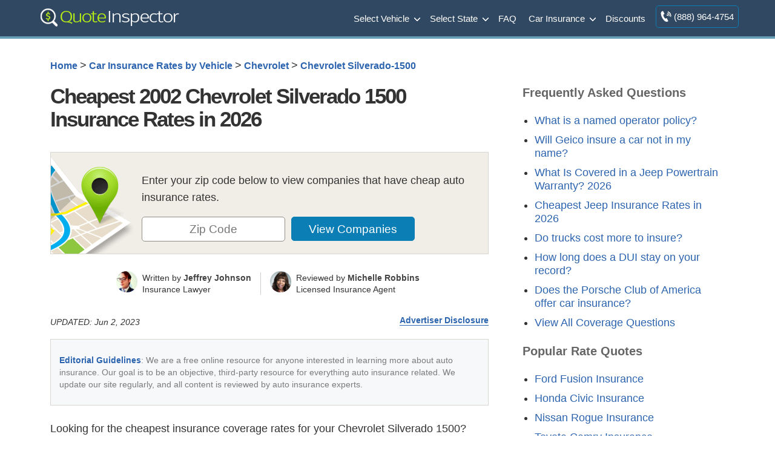

--- FILE ---
content_type: text/html; charset=UTF-8
request_url: https://staging.quoteinspector.com/2002-chevrolet-silverado-1500-compare-insurance-quotes/
body_size: 38796
content:


	<!doctype html>
<html dir="ltr" lang="en-US" prefix="og: https://ogp.me/ns#">
<head><meta charset="utf-8"><script>if(navigator.userAgent.match(/MSIE|Internet Explorer/i)||navigator.userAgent.match(/Trident\/7\..*?rv:11/i)){var href=document.location.href;if(!href.match(/[?&]nowprocket/)){if(href.indexOf("?")==-1){if(href.indexOf("#")==-1){document.location.href=href+"?nowprocket=1"}else{document.location.href=href.replace("#","?nowprocket=1#")}}else{if(href.indexOf("#")==-1){document.location.href=href+"&nowprocket=1"}else{document.location.href=href.replace("#","&nowprocket=1#")}}}}</script><script>(()=>{class RocketLazyLoadScripts{constructor(){this.v="2.0.2",this.userEvents=["keydown","keyup","mousedown","mouseup","mousemove","mouseover","mouseenter","mouseout","mouseleave","touchmove","touchstart","touchend","touchcancel","wheel","click","dblclick","input","visibilitychange"],this.attributeEvents=["onblur","onclick","oncontextmenu","ondblclick","onfocus","onmousedown","onmouseenter","onmouseleave","onmousemove","onmouseout","onmouseover","onmouseup","onmousewheel","onscroll","onsubmit"]}async t(){this.i(),this.o(),/iP(ad|hone)/.test(navigator.userAgent)&&this.h(),this.u(),this.l(this),this.m(),this.k(this),this.p(this),this._(),await Promise.all([this.R(),this.L()]),this.lastBreath=Date.now(),this.S(this),this.P(),this.D(),this.O(),this.M(),await this.C(this.delayedScripts.normal),await this.C(this.delayedScripts.defer),await this.C(this.delayedScripts.async),this.T("domReady"),await this.F(),await this.j(),await this.I(),this.T("windowLoad"),await this.A(),window.dispatchEvent(new Event("rocket-allScriptsLoaded")),this.everythingLoaded=!0,this.lastTouchEnd&&await new Promise((t=>setTimeout(t,500-Date.now()+this.lastTouchEnd))),this.H(),this.T("all"),this.U(),this.W()}i(){this.CSPIssue=sessionStorage.getItem("rocketCSPIssue"),document.addEventListener("securitypolicyviolation",(t=>{this.CSPIssue||"script-src-elem"!==t.violatedDirective||"data"!==t.blockedURI||(this.CSPIssue=!0,sessionStorage.setItem("rocketCSPIssue",!0))}),{isRocket:!0})}o(){window.addEventListener("pageshow",(t=>{this.persisted=t.persisted,this.realWindowLoadedFired=!0}),{isRocket:!0}),window.addEventListener("pagehide",(()=>{this.onFirstUserAction=null}),{isRocket:!0})}h(){let t;function e(e){t=e}window.addEventListener("touchstart",e,{isRocket:!0}),window.addEventListener("touchend",(function i(o){Math.abs(o.changedTouches[0].pageX-t.changedTouches[0].pageX)<10&&Math.abs(o.changedTouches[0].pageY-t.changedTouches[0].pageY)<10&&o.timeStamp-t.timeStamp<200&&(o.target.dispatchEvent(new PointerEvent("click",{target:o.target,bubbles:!0,cancelable:!0})),event.preventDefault(),window.removeEventListener("touchstart",e,{isRocket:!0}),window.removeEventListener("touchend",i,{isRocket:!0}))}),{isRocket:!0})}q(t){this.userActionTriggered||("mousemove"!==t.type||this.firstMousemoveIgnored?"keyup"===t.type||"mouseover"===t.type||"mouseout"===t.type||(this.userActionTriggered=!0,this.onFirstUserAction&&this.onFirstUserAction()):this.firstMousemoveIgnored=!0),"click"===t.type&&t.preventDefault(),this.savedUserEvents.length>0&&(t.stopPropagation(),t.stopImmediatePropagation()),"touchstart"===this.lastEvent&&"touchend"===t.type&&(this.lastTouchEnd=Date.now()),"click"===t.type&&(this.lastTouchEnd=0),this.lastEvent=t.type,this.savedUserEvents.push(t)}u(){this.savedUserEvents=[],this.userEventHandler=this.q.bind(this),this.userEvents.forEach((t=>window.addEventListener(t,this.userEventHandler,{passive:!1,isRocket:!0})))}U(){this.userEvents.forEach((t=>window.removeEventListener(t,this.userEventHandler,{passive:!1,isRocket:!0}))),this.savedUserEvents.forEach((t=>{t.target.dispatchEvent(new window[t.constructor.name](t.type,t))}))}m(){this.eventsMutationObserver=new MutationObserver((t=>{const e="return false";for(const i of t){if("attributes"===i.type){const t=i.target.getAttribute(i.attributeName);t&&t!==e&&(i.target.setAttribute("data-rocket-"+i.attributeName,t),i.target.setAttribute(i.attributeName,e))}"childList"===i.type&&i.addedNodes.forEach((t=>{if(t.nodeType===Node.ELEMENT_NODE)for(const i of t.attributes)this.attributeEvents.includes(i.name)&&i.value&&""!==i.value&&(t.setAttribute("data-rocket-"+i.name,i.value),t.setAttribute(i.name,e))}))}})),this.eventsMutationObserver.observe(document,{subtree:!0,childList:!0,attributeFilter:this.attributeEvents})}H(){this.eventsMutationObserver.disconnect(),this.attributeEvents.forEach((t=>{document.querySelectorAll("[data-rocket-"+t+"]").forEach((e=>{e.setAttribute(t,e.getAttribute("data-rocket-"+t)),e.removeAttribute("data-rocket-"+t)}))}))}k(t){Object.defineProperty(HTMLElement.prototype,"onclick",{get(){return this.rocketonclick},set(e){this.rocketonclick=e,this.setAttribute(t.everythingLoaded?"onclick":"data-rocket-onclick","this.rocketonclick(event)")}})}S(t){function e(e,i){let o=e[i];e[i]=null,Object.defineProperty(e,i,{get:()=>o,set(s){t.everythingLoaded?o=s:e["rocket"+i]=o=s}})}e(document,"onreadystatechange"),e(window,"onload"),e(window,"onpageshow");try{Object.defineProperty(document,"readyState",{get:()=>t.rocketReadyState,set(e){t.rocketReadyState=e},configurable:!0}),document.readyState="loading"}catch(t){console.log("WPRocket DJE readyState conflict, bypassing")}}l(t){this.originalAddEventListener=EventTarget.prototype.addEventListener,this.originalRemoveEventListener=EventTarget.prototype.removeEventListener,this.savedEventListeners=[],EventTarget.prototype.addEventListener=function(e,i,o){o&&o.isRocket||!t.B(e,this)&&!t.userEvents.includes(e)||t.B(e,this)&&!t.userActionTriggered||e.startsWith("rocket-")?t.originalAddEventListener.call(this,e,i,o):t.savedEventListeners.push({target:this,remove:!1,type:e,func:i,options:o})},EventTarget.prototype.removeEventListener=function(e,i,o){o&&o.isRocket||!t.B(e,this)&&!t.userEvents.includes(e)||t.B(e,this)&&!t.userActionTriggered||e.startsWith("rocket-")?t.originalRemoveEventListener.call(this,e,i,o):t.savedEventListeners.push({target:this,remove:!0,type:e,func:i,options:o})}}T(t){"all"===t&&(EventTarget.prototype.addEventListener=this.originalAddEventListener,EventTarget.prototype.removeEventListener=this.originalRemoveEventListener),this.savedEventListeners=this.savedEventListeners.filter((e=>{let i=e.type,o=e.target||window;return"domReady"===t&&"DOMContentLoaded"!==i&&"readystatechange"!==i||("windowLoad"===t&&"load"!==i&&"readystatechange"!==i&&"pageshow"!==i||(this.B(i,o)&&(i="rocket-"+i),e.remove?o.removeEventListener(i,e.func,e.options):o.addEventListener(i,e.func,e.options),!1))}))}p(t){let e;function i(e){return t.everythingLoaded?e:e.split(" ").map((t=>"load"===t||t.startsWith("load.")?"rocket-jquery-load":t)).join(" ")}function o(o){function s(e){const s=o.fn[e];o.fn[e]=o.fn.init.prototype[e]=function(){return this[0]===window&&t.userActionTriggered&&("string"==typeof arguments[0]||arguments[0]instanceof String?arguments[0]=i(arguments[0]):"object"==typeof arguments[0]&&Object.keys(arguments[0]).forEach((t=>{const e=arguments[0][t];delete arguments[0][t],arguments[0][i(t)]=e}))),s.apply(this,arguments),this}}if(o&&o.fn&&!t.allJQueries.includes(o)){const e={DOMContentLoaded:[],"rocket-DOMContentLoaded":[]};for(const t in e)document.addEventListener(t,(()=>{e[t].forEach((t=>t()))}),{isRocket:!0});o.fn.ready=o.fn.init.prototype.ready=function(i){function s(){parseInt(o.fn.jquery)>2?setTimeout((()=>i.bind(document)(o))):i.bind(document)(o)}return t.realDomReadyFired?!t.userActionTriggered||t.fauxDomReadyFired?s():e["rocket-DOMContentLoaded"].push(s):e.DOMContentLoaded.push(s),o([])},s("on"),s("one"),s("off"),t.allJQueries.push(o)}e=o}t.allJQueries=[],o(window.jQuery),Object.defineProperty(window,"jQuery",{get:()=>e,set(t){o(t)}})}P(){const t=new Map;document.write=document.writeln=function(e){const i=document.currentScript,o=document.createRange(),s=i.parentElement;let n=t.get(i);void 0===n&&(n=i.nextSibling,t.set(i,n));const a=document.createDocumentFragment();o.setStart(a,0),a.appendChild(o.createContextualFragment(e)),s.insertBefore(a,n)}}async R(){return new Promise((t=>{this.userActionTriggered?t():this.onFirstUserAction=t}))}async L(){return new Promise((t=>{document.addEventListener("DOMContentLoaded",(()=>{this.realDomReadyFired=!0,t()}),{isRocket:!0})}))}async I(){return this.realWindowLoadedFired?Promise.resolve():new Promise((t=>{window.addEventListener("load",t,{isRocket:!0})}))}M(){this.pendingScripts=[];this.scriptsMutationObserver=new MutationObserver((t=>{for(const e of t)e.addedNodes.forEach((t=>{"SCRIPT"!==t.tagName||t.noModule||t.isWPRocket||this.pendingScripts.push({script:t,promise:new Promise((e=>{const i=()=>{const i=this.pendingScripts.findIndex((e=>e.script===t));i>=0&&this.pendingScripts.splice(i,1),e()};t.addEventListener("load",i,{isRocket:!0}),t.addEventListener("error",i,{isRocket:!0}),setTimeout(i,1e3)}))})}))})),this.scriptsMutationObserver.observe(document,{childList:!0,subtree:!0})}async j(){await this.J(),this.pendingScripts.length?(await this.pendingScripts[0].promise,await this.j()):this.scriptsMutationObserver.disconnect()}D(){this.delayedScripts={normal:[],async:[],defer:[]},document.querySelectorAll("script[type$=rocketlazyloadscript]").forEach((t=>{t.hasAttribute("data-rocket-src")?t.hasAttribute("async")&&!1!==t.async?this.delayedScripts.async.push(t):t.hasAttribute("defer")&&!1!==t.defer||"module"===t.getAttribute("data-rocket-type")?this.delayedScripts.defer.push(t):this.delayedScripts.normal.push(t):this.delayedScripts.normal.push(t)}))}async _(){await this.L();let t=[];document.querySelectorAll("script[type$=rocketlazyloadscript][data-rocket-src]").forEach((e=>{let i=e.getAttribute("data-rocket-src");if(i&&!i.startsWith("data:")){i.startsWith("//")&&(i=location.protocol+i);try{const o=new URL(i).origin;o!==location.origin&&t.push({src:o,crossOrigin:e.crossOrigin||"module"===e.getAttribute("data-rocket-type")})}catch(t){}}})),t=[...new Map(t.map((t=>[JSON.stringify(t),t]))).values()],this.N(t,"preconnect")}async $(t){if(await this.G(),!0!==t.noModule||!("noModule"in HTMLScriptElement.prototype))return new Promise((e=>{let i;function o(){(i||t).setAttribute("data-rocket-status","executed"),e()}try{if(navigator.userAgent.includes("Firefox/")||""===navigator.vendor||this.CSPIssue)i=document.createElement("script"),[...t.attributes].forEach((t=>{let e=t.nodeName;"type"!==e&&("data-rocket-type"===e&&(e="type"),"data-rocket-src"===e&&(e="src"),i.setAttribute(e,t.nodeValue))})),t.text&&(i.text=t.text),t.nonce&&(i.nonce=t.nonce),i.hasAttribute("src")?(i.addEventListener("load",o,{isRocket:!0}),i.addEventListener("error",(()=>{i.setAttribute("data-rocket-status","failed-network"),e()}),{isRocket:!0}),setTimeout((()=>{i.isConnected||e()}),1)):(i.text=t.text,o()),i.isWPRocket=!0,t.parentNode.replaceChild(i,t);else{const i=t.getAttribute("data-rocket-type"),s=t.getAttribute("data-rocket-src");i?(t.type=i,t.removeAttribute("data-rocket-type")):t.removeAttribute("type"),t.addEventListener("load",o,{isRocket:!0}),t.addEventListener("error",(i=>{this.CSPIssue&&i.target.src.startsWith("data:")?(console.log("WPRocket: CSP fallback activated"),t.removeAttribute("src"),this.$(t).then(e)):(t.setAttribute("data-rocket-status","failed-network"),e())}),{isRocket:!0}),s?(t.fetchPriority="high",t.removeAttribute("data-rocket-src"),t.src=s):t.src="data:text/javascript;base64,"+window.btoa(unescape(encodeURIComponent(t.text)))}}catch(i){t.setAttribute("data-rocket-status","failed-transform"),e()}}));t.setAttribute("data-rocket-status","skipped")}async C(t){const e=t.shift();return e?(e.isConnected&&await this.$(e),this.C(t)):Promise.resolve()}O(){this.N([...this.delayedScripts.normal,...this.delayedScripts.defer,...this.delayedScripts.async],"preload")}N(t,e){this.trash=this.trash||[];let i=!0;var o=document.createDocumentFragment();t.forEach((t=>{const s=t.getAttribute&&t.getAttribute("data-rocket-src")||t.src;if(s&&!s.startsWith("data:")){const n=document.createElement("link");n.href=s,n.rel=e,"preconnect"!==e&&(n.as="script",n.fetchPriority=i?"high":"low"),t.getAttribute&&"module"===t.getAttribute("data-rocket-type")&&(n.crossOrigin=!0),t.crossOrigin&&(n.crossOrigin=t.crossOrigin),t.integrity&&(n.integrity=t.integrity),t.nonce&&(n.nonce=t.nonce),o.appendChild(n),this.trash.push(n),i=!1}})),document.head.appendChild(o)}W(){this.trash.forEach((t=>t.remove()))}async F(){try{document.readyState="interactive"}catch(t){}this.fauxDomReadyFired=!0;try{await this.G(),document.dispatchEvent(new Event("rocket-readystatechange")),await this.G(),document.rocketonreadystatechange&&document.rocketonreadystatechange(),await this.G(),document.dispatchEvent(new Event("rocket-DOMContentLoaded")),await this.G(),window.dispatchEvent(new Event("rocket-DOMContentLoaded"))}catch(t){console.error(t)}}async A(){try{document.readyState="complete"}catch(t){}try{await this.G(),document.dispatchEvent(new Event("rocket-readystatechange")),await this.G(),document.rocketonreadystatechange&&document.rocketonreadystatechange(),await this.G(),window.dispatchEvent(new Event("rocket-load")),await this.G(),window.rocketonload&&window.rocketonload(),await this.G(),this.allJQueries.forEach((t=>t(window).trigger("rocket-jquery-load"))),await this.G();const t=new Event("rocket-pageshow");t.persisted=this.persisted,window.dispatchEvent(t),await this.G(),window.rocketonpageshow&&window.rocketonpageshow({persisted:this.persisted})}catch(t){console.error(t)}}async G(){Date.now()-this.lastBreath>45&&(await this.J(),this.lastBreath=Date.now())}async J(){return document.hidden?new Promise((t=>setTimeout(t))):new Promise((t=>requestAnimationFrame(t)))}B(t,e){return e===document&&"readystatechange"===t||(e===document&&"DOMContentLoaded"===t||(e===window&&"DOMContentLoaded"===t||(e===window&&"load"===t||e===window&&"pageshow"===t)))}static run(){(new RocketLazyLoadScripts).t()}}RocketLazyLoadScripts.run()})();</script>

<meta name="viewport" content="width=device-width, initial-scale=1">
<style>
body,
div,
h1,
h2,
h3,
h4,
h5,
h6,
html,
span {
    border: 0;
    font-size: 100%;
    padding: 0;
    margin: 0;
    outline: 0
}

footer a,
header a,
header nav {
    font-weight: 400
}

.two-third h3,
h2,
p.toptext,
span.toptext {
    letter-spacing: -1px
}

header div,
main {
    max-width: 1174px;
    margin: 0 auto
}

.toggle-nav,
ol.bcl {
    list-style-type: none
}

body,
h1,
h2,
h3 {
    color: #333
}

body,
html {
    overflow-x: hidden;
    -webkit-text-size-adjust: 100%
}

* {
    -moz-box-sizing: border-box;
    -webkit-box-sizing: border-box;
    box-sizing: border-box
}

img {
    border: none;
    max-width: 100%
}

.fullwidth {
    padding: 40px 120px;
}

.fullwidth img:first-child {
    width: 100%;
}

#poparts {
    clear: both
}

#max-rows img {
    max-width: inherit
}

body {
    font-family: -apple-system, BlinkMacSystemFont, "Segoe UI", Roboto, Helvetica, Arial, sans-serif;
    font-size: 1.1em;
    line-height: 1.6;
    background-color: #fff;
}

.clear:after,
main:after {
    clear: both;
    content: ".";
    display: block;
    height: 0;
    visibility: hidden
}

a.logo,
header div {
    height: 60px
}

.clearer {
    clear: both
}

main {
    padding: 30px;
    background: #fff;
    min-height: 800px
}

header {
    background: #304861;
    border-bottom: 4px solid #679eb7;
}

header a {
    color: #FFF
}

a.logo {
    float: left
}

header nav {
    float: right;
    display: inline-flex;
    font-size: 15px;
    margin: 0
}

nav ul {
    margin: 0;
    padding: 0
}

.toggle-nav {
    text-align: right;
    display: none
}

nav ul li {
    display: inline-block;
    margin: 0;
    padding: 7px;
    float: left
}

nav ul li a {
    display: block;
    float: left;
    color: #FFF;
    padding: 11px 0
}

.two-third h2,
.two-third h3 {
    margin-top: 30px
}

h1,
h2,
h3 {
    line-height: 110%;
    margin-top: 0
}

h1 {
    font-size: 50px;
    letter-spacing: -2px;
    padding-bottom: 5px;
    margin-bottom: 30px;
    font-weight: 700
}

h2 {
    font-size: 170%
}
h3 {
    font-size: 130%
}
h4 {
    font-size: 120%
}

.third h3,
.clone h3 {
    font-size: 20px
}

main a {
    font-weight: 700
}

li {
    padding-bottom: 10px
}

a,
a span {
    outline: 0;
    color: #2d64af;
    text-decoration: none
}

ol.bcl {
    margin: 0 0 1em;
    padding-left: 0;
    font-size: .9em;
    line-height: 1.3
}

.bcl li {
    display: inline
}

ol.bcl li:after {
    content: '\00a0\003e\00a0'
}

ol.bcl li:last-child:after {
    content: ''
}

.mi2 {
    border-left: 1px solid #7095a5;
    color: #9bce06;
    padding: 11px;
    margin: 7px 0
}

p.toptext,
span.toptext {
    text-align: center;
    font-weight: 400;
    display: block;
    color: #3a3a3a;
    font-size: 1.4em;
    margin-bottom: 30px
}

span.toptext {
    color: #888
}

.bycov {
    margin-bottom: 0
}

p.ratesummary {
    border-bottom: 1px solid #e4e3e1;
    padding-bottom: 20px;
    margin-bottom: 30px
}

p.ratesummary::before {
    content: "Rate Summary";
    display: block;
    font-weight: 700;
    padding-bottom: 10px;
    font-size: 130%;
    color: #335d72
}

#companies,
.chartimg,
.errmsg {
    display: none
}

.statgrp.fsg {
    background: none
}

.two-third {
    width: 65%;
    float: left
}

.third {
    width: 30%;
    float: right;
    margin-right: 0;
    margin-bottom: 30px
}

.third li {
    padding: 5px 0 !important;
}

.third ul li a {
    font-weight: 400;
}

.qinsgentbl td,
table.qinsgentbl {
    text-align: center;
    line-height: 1.4
}

table.qinsgentbl {
    width: 100%;
    font-size: 90%;
    border: 1px solid #ddd;
    background: #fff;
    box-shadow: 0 0 10px rgba(0, 0, 0, .1);
    margin: 0
}

.qinsgentbl tr {
    border-top: 1px solid #ddd
}

.qinsgentbl td {
    padding: 8px;
    border-left: 1px solid #ddd
}

.qinsgentbl th {
    background-color: #465b71;
    color: #fff;
    padding: 10px 8px
}

tr.altrow {
    background: #f9f9f9
}

table {
    border-collapse: collapse;
    border-spacing: 0
}

.statbox.sm {
    float: left;
    width: 31.3%;
    margin: 15px 1.5%
}

.trimratetbl {
    overflow-y: scroll;
    max-height: 600px;
}

.zipform.compact {
    padding: 20px;
    margin: 0 0 30px;
    background-color: #e8f4ff;
    border: 1px solid #abbed4;
    text-align: center
}

.compact p.zipbig {
    line-height: 1.2;
    font-weight: 700;
    font-size: 21px
}

h2.tp {
    margin: 0 0 15px;
    font-size: 1.9em;
    font-weight: 400
}

h3.pr {
    margin-top: 30px;
    color: #404040;
    font-size: 160%
}

.statgrp {
    padding: 20px;
    border: 1px solid #e0dcd7;
    background: #f8f6f4
}

.statgrp p.ql {
    background: #465b71;
    color: #fff;
    margin: -20px -20px 10px;
    padding: 5px
}

.tp span {
    color: #7c9a24
}

.statbox.sm.first {
    margin-left: 0
}

.statbox.sm.last {
    margin-right: 0
}

.errmsg {
    color: #a10000;
    margin-top: 8px;
    font-weight: 700;
    font-size: 90%
}

.avgrate,
.highrisk,
.liabonly,
span.amt,
span.desc {
    text-align: center;
    font-weight: 700
}

.statbox {
    border: 1px solid #d4d1cc;
    margin-top: 20px
}

span.desc {
    background: #eae8e6;
    display: block;
    padding: 4px;
    color: #435b6d;
    border-bottom: 1px solid #d4d2cd
}

.two-third span.desc {
    background: #465b71;
    color: #fff
}

.rangeouter {
    position: relative;
    min-height: 100px;
    margin: 40px 0;
    line-height: 1.3
}

.rangeouter span {
    display: block;
    font-size: 14px;
    padding-bottom: 5px;
    letter-spacing: normal
}

.avgrate,
.highrisk,
.liabonly {
    padding: 0 0 10px;
    position: absolute;
    font-size: 1.8em;
    bottom: 30px;
    letter-spacing: -1px
}

.avgrate:after,
.highrisk:after,
.liabonly:after {
    content: '';
    position: absolute;
    top: 100%;
    left: 50%;
    margin-left: -15px;
    width: 0;
    height: 0;
    border-top: solid 15px #3c3c3c;
    border-left: solid 15px transparent;
    border-right: solid 15px transparent
}

.liabonly {
    left: 0
}

.avgrate {
    left: 50%;
    margin-left: -42px
}

.highrisk {
    right: 0
}

.range {
    width: 100%;
    height: 15px;
    background: #84ce44;
    background: -moz-linear-gradient(left, #84ce44 0, #e2dd4d 50%, #e85643 100%);
    background: -webkit-linear-gradient(left, #84ce44 0, #e2dd4d 50%, #e85643 100%);
    background: linear-gradient(to right, #84ce44 0, #e2dd4d 50%, #e85643 100%);
    filter: progid: DXImageTransform.Microsoft.gradient( startColorstr='#84ce44', endColorstr='#e85643', GradientType=1);
    position: absolute;
    bottom: 0
}

span.amt {
    display: block;
    font-size: 2.4em;
    letter-spacing: -1px;
    line-height: 65px;
    color: #758b94;
    background: #fff
}

.third caption {
    display: none!important
}

.qinsgentbl caption {
    padding-bottom: 15px;
    font-weight: 700;
    font-size: 1.1em;
    display: table-caption
}

p.source {
    font-size: .8em;
    max-width: 800px;
    text-align: center;
    margin: 0 auto 30px;
    color: #6f6c6c;
    line-height: 1.4;
    padding-top: 8px
}

#scroll-top {
    display: none;
    position: fixed;
    cursor: pointer;
    z-index: 9999
}

.zform label,
#trimform label {
    font-size: 0
}

footer {
    padding: 30px 0 0 0;
    font-size: 1em;
    width: 100%;
    margin: 0 auto;
    text-align: left;
    color: #b0c4d6;
    background: #304861;
    border-top: 4px solid #679eb7;
}

#innerfooter {
    max-width: 1174px;
    margin: 0 auto;
}

div#btmfooter {
    font-size: 90%;
    margin: 0 auto;
    background: rgba(0, 0, 0, 0.25);
    clear: both;
    padding: 20px 0;
    text-align: center;
    width: 100%;
    float: none;
}

a.searchall {
    background: #679eb7 url([data-uri]) no-repeat 10px 9px !important;
    padding: 10px 18px 10px 44px !important;
    font-size: 16px;
    color: #fff;
    border-radius: 4px;
    margin-left: 7px;
    font-weight: 400;
    vertical-align: top;
}

a.searchall:hover {
    color: #fff;
    background-color: #5c8ca2 !important
}

@media only screen and (max-width:920px) {
    .fullwidth {
        padding: 40px;
    }
}

@media only screen and (max-width:938px) {
    header nav {
        position: relative;
        display: inline-block;
        margin: 0;
        padding: 0
    }
    ul.active {
        display: none
    }
    nav a,
    nav ul li,
    nav ul li a {
        display: block
    }
    nav ul {
        width: 200px;
        position: absolute;
        top: 120%;
        right: 0;
        padding: 10px 18px;
        box-shadow: 0 1px 1px rgba(0, 0, 0, .15);
        border-radius: 3px;
        background: #465b71;
        z-index: 999
    }
    nav ul:after {
        width: 0;
        height: 0;
        position: absolute;
        top: 0;
        right: 22px;
        content: '';
        transform: translate(0, -100%);
        border-left: 7px solid transparent;
        border-right: 7px solid transparent;
        border-bottom: 7px solid #465b71
    }
    nav ul li {
        margin: 0;
        float: left;
        width: 100%;
        text-align: left!important;
        border-bottom: 1px solid #687a8e;
        font-size: 1.2em;
        padding: 12px 0
    }
    nav ul li a {
        width: 100%;
        padding: 0
    }
    .mi2 {
        border: none!important;
        padding: 8px 0;
        margin: 0
    }
    .toggle-nav {
        padding: 6px 12px;
        float: left;
        display: inline-block;
        color: #fff;
        font-size: 30px
    }
    .two-third {
        width: 100%;
        float: none
    }
}

@media screen and (max-width:480px) {
    header nav {
        font-size: 13px
    }
    .two-third span.desc {
        font-size: 90%
    }
    main {
        padding: 15px
    }
}

@media screen and (max-width:335px) {
    a.logo {
        max-width: 200px;
        height: 60px;
        padding-top: 8px
    }
}
</style>
	<link rel="Shortcut Icon" href="https://staging.quoteinspector.com/wp-content/themes/quoteinspector/favicon.ico" type="image/x-icon">
<link rel="manifest" href="https://www.quoteinspector.com/manifest.json">
<meta name="theme-color" content="#465b71"/>
<title>Cheapest 2002 Chevrolet Silverado 1500 Insurance Rates in 2026 | QuoteInspector.com</title>
	<style>img:is([sizes="auto" i], [sizes^="auto," i]) { contain-intrinsic-size: 3000px 1500px }</style>
	
		<!-- All in One SEO Pro 4.8.6 - aioseo.com -->
	<meta name="description" content="Five minute guide to shopping for cheap quotes for 2002 Chevy Silverado 1500 insurance teaches tricks to find the cheapest rates when buying direct or from a local agent." />
	<meta name="robots" content="noindex, nofollow, max-snippet:-1, max-image-preview:large, max-video-preview:-1" />
	<meta name="author" content="drivewt"/>
	<link rel="canonical" href="https://staging.quoteinspector.com/2002-chevrolet-silverado-1500-compare-insurance-quotes/" />
	<meta name="generator" content="All in One SEO Pro (AIOSEO) 4.8.6" />
		<meta property="og:locale" content="en_US" />
		<meta property="og:site_name" content="QuoteInspector.com" />
		<meta property="og:type" content="article" />
		<meta property="og:title" content="Cheapest 2002 Chevrolet Silverado 1500 Insurance Rates in 2026 | QuoteInspector.com" />
		<meta property="og:description" content="Five minute guide to shopping for cheap quotes for 2002 Chevy Silverado 1500 insurance teaches tricks to find the cheapest rates when buying direct or from a local agent." />
		<meta property="og:url" content="https://staging.quoteinspector.com/2002-chevrolet-silverado-1500-compare-insurance-quotes/" />
		<meta property="og:image" content="https://staging.quoteinspector.com/wp-content/plugins/leads-master/assets/images/secured_lock.svg" />
		<meta property="og:image:secure_url" content="https://staging.quoteinspector.com/wp-content/plugins/leads-master/assets/images/secured_lock.svg" />
		<meta property="article:published_time" content="2015-06-13T22:18:07-04:00" />
		<meta property="article:modified_time" content="2023-06-02T16:10:35-04:00" />
		<meta property="article:publisher" content="https://www.facebook.com/quoteinspector/" />
		<meta name="twitter:card" content="summary" />
		<meta name="twitter:site" content="@QuoteInspector" />
		<meta name="twitter:title" content="Cheapest 2002 Chevrolet Silverado 1500 Insurance Rates in 2026 | QuoteInspector.com" />
		<meta name="twitter:description" content="Five minute guide to shopping for cheap quotes for 2002 Chevy Silverado 1500 insurance teaches tricks to find the cheapest rates when buying direct or from a local agent." />
		<meta name="twitter:image" content="https://staging.quoteinspector.com/wp-content/plugins/leads-master/assets/images/secured_lock.svg" />
		<script type="application/ld+json" class="aioseo-schema">
			{"@context":"https:\/\/schema.org","@graph":[{"@type":"BlogPosting","@id":"https:\/\/staging.quoteinspector.com\/2002-chevrolet-silverado-1500-compare-insurance-quotes\/#blogposting","name":"Cheapest 2002 Chevrolet Silverado 1500 Insurance Rates in 2026 | QuoteInspector.com","headline":"Cheapest 2002 Chevrolet Silverado 1500 Insurance Rates in 2026","author":{"@id":"https:\/\/staging.quoteinspector.com\/author\/drivewt\/#author"},"publisher":{"@id":"https:\/\/staging.quoteinspector.com\/#organization"},"image":{"@type":"ImageObject","url":"https:\/\/staging.quoteinspector.com\/wp-content\/uploads\/qi-logo.png","@id":"https:\/\/staging.quoteinspector.com\/#articleImage","width":255,"height":60},"datePublished":"2015-06-13T22:18:07-05:00","dateModified":"2023-06-02T11:10:35-05:00","inLanguage":"en-US","mainEntityOfPage":{"@id":"https:\/\/staging.quoteinspector.com\/2002-chevrolet-silverado-1500-compare-insurance-quotes\/#webpage"},"isPartOf":{"@id":"https:\/\/staging.quoteinspector.com\/2002-chevrolet-silverado-1500-compare-insurance-quotes\/#webpage"},"articleSection":"Chevrolet Silverado-1500, 2002 Chevrolet Silverado 1500, Chevrolet, Silverado 1500"},{"@type":"BreadcrumbList","@id":"https:\/\/staging.quoteinspector.com\/2002-chevrolet-silverado-1500-compare-insurance-quotes\/#breadcrumblist","itemListElement":[{"@type":"ListItem","@id":"https:\/\/staging.quoteinspector.com#listItem","position":1,"name":"Home","item":"https:\/\/staging.quoteinspector.com","nextItem":{"@type":"ListItem","@id":"https:\/\/staging.quoteinspector.com\/insurance\/car-insurance-rates-by-vehicle\/#listItem","name":"Car Insurance Rates by Vehicle"}},{"@type":"ListItem","@id":"https:\/\/staging.quoteinspector.com\/insurance\/car-insurance-rates-by-vehicle\/#listItem","position":2,"name":"Car Insurance Rates by Vehicle","item":"https:\/\/staging.quoteinspector.com\/insurance\/car-insurance-rates-by-vehicle\/","nextItem":{"@type":"ListItem","@id":"https:\/\/staging.quoteinspector.com\/insurance\/car-insurance-rates-by-vehicle\/chevrolet\/#listItem","name":"Chevrolet"},"previousItem":{"@type":"ListItem","@id":"https:\/\/staging.quoteinspector.com#listItem","name":"Home"}},{"@type":"ListItem","@id":"https:\/\/staging.quoteinspector.com\/insurance\/car-insurance-rates-by-vehicle\/chevrolet\/#listItem","position":3,"name":"Chevrolet","item":"https:\/\/staging.quoteinspector.com\/insurance\/car-insurance-rates-by-vehicle\/chevrolet\/","nextItem":{"@type":"ListItem","@id":"https:\/\/staging.quoteinspector.com\/insurance\/car-insurance-rates-by-vehicle\/chevrolet\/chevrolet-silverado-1500\/#listItem","name":"Chevrolet Silverado-1500"},"previousItem":{"@type":"ListItem","@id":"https:\/\/staging.quoteinspector.com\/insurance\/car-insurance-rates-by-vehicle\/#listItem","name":"Car Insurance Rates by Vehicle"}},{"@type":"ListItem","@id":"https:\/\/staging.quoteinspector.com\/insurance\/car-insurance-rates-by-vehicle\/chevrolet\/chevrolet-silverado-1500\/#listItem","position":4,"name":"Chevrolet Silverado-1500","previousItem":{"@type":"ListItem","@id":"https:\/\/staging.quoteinspector.com\/insurance\/car-insurance-rates-by-vehicle\/chevrolet\/#listItem","name":"Chevrolet"}}]},{"@type":"Organization","@id":"https:\/\/staging.quoteinspector.com\/#organization","name":"QuoteInspector.com","description":"Find Cheaper Auto Insurance Rates","url":"https:\/\/staging.quoteinspector.com\/","logo":{"@type":"ImageObject","url":"https:\/\/staging.quoteinspector.com\/wp-content\/uploads\/qi-logo.png","@id":"https:\/\/staging.quoteinspector.com\/2002-chevrolet-silverado-1500-compare-insurance-quotes\/#organizationLogo","width":255,"height":60},"image":{"@id":"https:\/\/staging.quoteinspector.com\/2002-chevrolet-silverado-1500-compare-insurance-quotes\/#organizationLogo"},"sameAs":["https:\/\/www.pinterest.com\/quoteinspector\/"]},{"@type":"Person","@id":"https:\/\/staging.quoteinspector.com\/author\/drivewt\/#author","url":"https:\/\/staging.quoteinspector.com\/author\/drivewt\/","name":"drivewt"},{"@type":"WebPage","@id":"https:\/\/staging.quoteinspector.com\/2002-chevrolet-silverado-1500-compare-insurance-quotes\/#webpage","url":"https:\/\/staging.quoteinspector.com\/2002-chevrolet-silverado-1500-compare-insurance-quotes\/","name":"Cheapest 2002 Chevrolet Silverado 1500 Insurance Rates in 2026 | QuoteInspector.com","description":"Five minute guide to shopping for cheap quotes for 2002 Chevy Silverado 1500 insurance teaches tricks to find the cheapest rates when buying direct or from a local agent.","inLanguage":"en-US","isPartOf":{"@id":"https:\/\/staging.quoteinspector.com\/#website"},"breadcrumb":{"@id":"https:\/\/staging.quoteinspector.com\/2002-chevrolet-silverado-1500-compare-insurance-quotes\/#breadcrumblist"},"author":{"@id":"https:\/\/staging.quoteinspector.com\/author\/drivewt\/#author"},"creator":{"@id":"https:\/\/staging.quoteinspector.com\/author\/drivewt\/#author"},"datePublished":"2015-06-13T22:18:07-05:00","dateModified":"2023-06-02T11:10:35-05:00"},{"@type":"WebSite","@id":"https:\/\/staging.quoteinspector.com\/#website","url":"https:\/\/staging.quoteinspector.com\/","name":"Quoteinspector.com","description":"Find Cheaper Auto Insurance Rates","inLanguage":"en-US","publisher":{"@id":"https:\/\/staging.quoteinspector.com\/#organization"}}]}
		</script>
		<!-- All in One SEO Pro -->

<link rel='dns-prefetch' href='//ajax.googleapis.com' />
<link rel='dns-prefetch' href='//cdnjs.cloudflare.com' />

<link data-minify="1" rel='stylesheet' id='quoteinspector-css' href='https://staging.quoteinspector.com/wp-content/cache/min/1/wp-content/themes/quoteinspector/css/quoteinspector.css?ver=1748449332' media='all' />
<link rel='stylesheet' id='bootstrap-grid-css' href='https://staging.quoteinspector.com/wp-content/themes/quoteinspector/css/bootstrap-grid.min.css?ver=3.4.1' media='all' />
<link rel='stylesheet' id='wp-block-library-css' href='https://staging.quoteinspector.com/wp-includes/css/dist/block-library/style.min.css?ver=6.8.3' media='all' />
<style id='classic-theme-styles-inline-css'>
/*! This file is auto-generated */
.wp-block-button__link{color:#fff;background-color:#32373c;border-radius:9999px;box-shadow:none;text-decoration:none;padding:calc(.667em + 2px) calc(1.333em + 2px);font-size:1.125em}.wp-block-file__button{background:#32373c;color:#fff;text-decoration:none}
</style>
<style id='global-styles-inline-css'>
:root{--wp--preset--aspect-ratio--square: 1;--wp--preset--aspect-ratio--4-3: 4/3;--wp--preset--aspect-ratio--3-4: 3/4;--wp--preset--aspect-ratio--3-2: 3/2;--wp--preset--aspect-ratio--2-3: 2/3;--wp--preset--aspect-ratio--16-9: 16/9;--wp--preset--aspect-ratio--9-16: 9/16;--wp--preset--color--black: #000000;--wp--preset--color--cyan-bluish-gray: #abb8c3;--wp--preset--color--white: #ffffff;--wp--preset--color--pale-pink: #f78da7;--wp--preset--color--vivid-red: #cf2e2e;--wp--preset--color--luminous-vivid-orange: #ff6900;--wp--preset--color--luminous-vivid-amber: #fcb900;--wp--preset--color--light-green-cyan: #7bdcb5;--wp--preset--color--vivid-green-cyan: #00d084;--wp--preset--color--pale-cyan-blue: #8ed1fc;--wp--preset--color--vivid-cyan-blue: #0693e3;--wp--preset--color--vivid-purple: #9b51e0;--wp--preset--gradient--vivid-cyan-blue-to-vivid-purple: linear-gradient(135deg,rgba(6,147,227,1) 0%,rgb(155,81,224) 100%);--wp--preset--gradient--light-green-cyan-to-vivid-green-cyan: linear-gradient(135deg,rgb(122,220,180) 0%,rgb(0,208,130) 100%);--wp--preset--gradient--luminous-vivid-amber-to-luminous-vivid-orange: linear-gradient(135deg,rgba(252,185,0,1) 0%,rgba(255,105,0,1) 100%);--wp--preset--gradient--luminous-vivid-orange-to-vivid-red: linear-gradient(135deg,rgba(255,105,0,1) 0%,rgb(207,46,46) 100%);--wp--preset--gradient--very-light-gray-to-cyan-bluish-gray: linear-gradient(135deg,rgb(238,238,238) 0%,rgb(169,184,195) 100%);--wp--preset--gradient--cool-to-warm-spectrum: linear-gradient(135deg,rgb(74,234,220) 0%,rgb(151,120,209) 20%,rgb(207,42,186) 40%,rgb(238,44,130) 60%,rgb(251,105,98) 80%,rgb(254,248,76) 100%);--wp--preset--gradient--blush-light-purple: linear-gradient(135deg,rgb(255,206,236) 0%,rgb(152,150,240) 100%);--wp--preset--gradient--blush-bordeaux: linear-gradient(135deg,rgb(254,205,165) 0%,rgb(254,45,45) 50%,rgb(107,0,62) 100%);--wp--preset--gradient--luminous-dusk: linear-gradient(135deg,rgb(255,203,112) 0%,rgb(199,81,192) 50%,rgb(65,88,208) 100%);--wp--preset--gradient--pale-ocean: linear-gradient(135deg,rgb(255,245,203) 0%,rgb(182,227,212) 50%,rgb(51,167,181) 100%);--wp--preset--gradient--electric-grass: linear-gradient(135deg,rgb(202,248,128) 0%,rgb(113,206,126) 100%);--wp--preset--gradient--midnight: linear-gradient(135deg,rgb(2,3,129) 0%,rgb(40,116,252) 100%);--wp--preset--font-size--small: 13px;--wp--preset--font-size--medium: 20px;--wp--preset--font-size--large: 36px;--wp--preset--font-size--x-large: 42px;--wp--preset--spacing--20: 0.44rem;--wp--preset--spacing--30: 0.67rem;--wp--preset--spacing--40: 1rem;--wp--preset--spacing--50: 1.5rem;--wp--preset--spacing--60: 2.25rem;--wp--preset--spacing--70: 3.38rem;--wp--preset--spacing--80: 5.06rem;--wp--preset--shadow--natural: 6px 6px 9px rgba(0, 0, 0, 0.2);--wp--preset--shadow--deep: 12px 12px 50px rgba(0, 0, 0, 0.4);--wp--preset--shadow--sharp: 6px 6px 0px rgba(0, 0, 0, 0.2);--wp--preset--shadow--outlined: 6px 6px 0px -3px rgba(255, 255, 255, 1), 6px 6px rgba(0, 0, 0, 1);--wp--preset--shadow--crisp: 6px 6px 0px rgba(0, 0, 0, 1);}:where(.is-layout-flex){gap: 0.5em;}:where(.is-layout-grid){gap: 0.5em;}body .is-layout-flex{display: flex;}.is-layout-flex{flex-wrap: wrap;align-items: center;}.is-layout-flex > :is(*, div){margin: 0;}body .is-layout-grid{display: grid;}.is-layout-grid > :is(*, div){margin: 0;}:where(.wp-block-columns.is-layout-flex){gap: 2em;}:where(.wp-block-columns.is-layout-grid){gap: 2em;}:where(.wp-block-post-template.is-layout-flex){gap: 1.25em;}:where(.wp-block-post-template.is-layout-grid){gap: 1.25em;}.has-black-color{color: var(--wp--preset--color--black) !important;}.has-cyan-bluish-gray-color{color: var(--wp--preset--color--cyan-bluish-gray) !important;}.has-white-color{color: var(--wp--preset--color--white) !important;}.has-pale-pink-color{color: var(--wp--preset--color--pale-pink) !important;}.has-vivid-red-color{color: var(--wp--preset--color--vivid-red) !important;}.has-luminous-vivid-orange-color{color: var(--wp--preset--color--luminous-vivid-orange) !important;}.has-luminous-vivid-amber-color{color: var(--wp--preset--color--luminous-vivid-amber) !important;}.has-light-green-cyan-color{color: var(--wp--preset--color--light-green-cyan) !important;}.has-vivid-green-cyan-color{color: var(--wp--preset--color--vivid-green-cyan) !important;}.has-pale-cyan-blue-color{color: var(--wp--preset--color--pale-cyan-blue) !important;}.has-vivid-cyan-blue-color{color: var(--wp--preset--color--vivid-cyan-blue) !important;}.has-vivid-purple-color{color: var(--wp--preset--color--vivid-purple) !important;}.has-black-background-color{background-color: var(--wp--preset--color--black) !important;}.has-cyan-bluish-gray-background-color{background-color: var(--wp--preset--color--cyan-bluish-gray) !important;}.has-white-background-color{background-color: var(--wp--preset--color--white) !important;}.has-pale-pink-background-color{background-color: var(--wp--preset--color--pale-pink) !important;}.has-vivid-red-background-color{background-color: var(--wp--preset--color--vivid-red) !important;}.has-luminous-vivid-orange-background-color{background-color: var(--wp--preset--color--luminous-vivid-orange) !important;}.has-luminous-vivid-amber-background-color{background-color: var(--wp--preset--color--luminous-vivid-amber) !important;}.has-light-green-cyan-background-color{background-color: var(--wp--preset--color--light-green-cyan) !important;}.has-vivid-green-cyan-background-color{background-color: var(--wp--preset--color--vivid-green-cyan) !important;}.has-pale-cyan-blue-background-color{background-color: var(--wp--preset--color--pale-cyan-blue) !important;}.has-vivid-cyan-blue-background-color{background-color: var(--wp--preset--color--vivid-cyan-blue) !important;}.has-vivid-purple-background-color{background-color: var(--wp--preset--color--vivid-purple) !important;}.has-black-border-color{border-color: var(--wp--preset--color--black) !important;}.has-cyan-bluish-gray-border-color{border-color: var(--wp--preset--color--cyan-bluish-gray) !important;}.has-white-border-color{border-color: var(--wp--preset--color--white) !important;}.has-pale-pink-border-color{border-color: var(--wp--preset--color--pale-pink) !important;}.has-vivid-red-border-color{border-color: var(--wp--preset--color--vivid-red) !important;}.has-luminous-vivid-orange-border-color{border-color: var(--wp--preset--color--luminous-vivid-orange) !important;}.has-luminous-vivid-amber-border-color{border-color: var(--wp--preset--color--luminous-vivid-amber) !important;}.has-light-green-cyan-border-color{border-color: var(--wp--preset--color--light-green-cyan) !important;}.has-vivid-green-cyan-border-color{border-color: var(--wp--preset--color--vivid-green-cyan) !important;}.has-pale-cyan-blue-border-color{border-color: var(--wp--preset--color--pale-cyan-blue) !important;}.has-vivid-cyan-blue-border-color{border-color: var(--wp--preset--color--vivid-cyan-blue) !important;}.has-vivid-purple-border-color{border-color: var(--wp--preset--color--vivid-purple) !important;}.has-vivid-cyan-blue-to-vivid-purple-gradient-background{background: var(--wp--preset--gradient--vivid-cyan-blue-to-vivid-purple) !important;}.has-light-green-cyan-to-vivid-green-cyan-gradient-background{background: var(--wp--preset--gradient--light-green-cyan-to-vivid-green-cyan) !important;}.has-luminous-vivid-amber-to-luminous-vivid-orange-gradient-background{background: var(--wp--preset--gradient--luminous-vivid-amber-to-luminous-vivid-orange) !important;}.has-luminous-vivid-orange-to-vivid-red-gradient-background{background: var(--wp--preset--gradient--luminous-vivid-orange-to-vivid-red) !important;}.has-very-light-gray-to-cyan-bluish-gray-gradient-background{background: var(--wp--preset--gradient--very-light-gray-to-cyan-bluish-gray) !important;}.has-cool-to-warm-spectrum-gradient-background{background: var(--wp--preset--gradient--cool-to-warm-spectrum) !important;}.has-blush-light-purple-gradient-background{background: var(--wp--preset--gradient--blush-light-purple) !important;}.has-blush-bordeaux-gradient-background{background: var(--wp--preset--gradient--blush-bordeaux) !important;}.has-luminous-dusk-gradient-background{background: var(--wp--preset--gradient--luminous-dusk) !important;}.has-pale-ocean-gradient-background{background: var(--wp--preset--gradient--pale-ocean) !important;}.has-electric-grass-gradient-background{background: var(--wp--preset--gradient--electric-grass) !important;}.has-midnight-gradient-background{background: var(--wp--preset--gradient--midnight) !important;}.has-small-font-size{font-size: var(--wp--preset--font-size--small) !important;}.has-medium-font-size{font-size: var(--wp--preset--font-size--medium) !important;}.has-large-font-size{font-size: var(--wp--preset--font-size--large) !important;}.has-x-large-font-size{font-size: var(--wp--preset--font-size--x-large) !important;}
:where(.wp-block-post-template.is-layout-flex){gap: 1.25em;}:where(.wp-block-post-template.is-layout-grid){gap: 1.25em;}
:where(.wp-block-columns.is-layout-flex){gap: 2em;}:where(.wp-block-columns.is-layout-grid){gap: 2em;}
:root :where(.wp-block-pullquote){font-size: 1.5em;line-height: 1.6;}
</style>
<link data-minify="1" rel='stylesheet' id='quotes-css' href='https://staging.quoteinspector.com/wp-content/cache/min/1/wp-content/plugins/leads-master/assets/styles.css?ver=1748449332' media='all' />
<link data-minify="1" rel='stylesheet' id=' tlite-css' href='https://staging.quoteinspector.com/wp-content/cache/min/1/wp-content/plugins/leads-master/assets/tlite.css?ver=1748449332' media='all' />
<link rel='stylesheet' id='ez-toc-css' href='https://staging.quoteinspector.com/wp-content/plugins/easy-table-of-contents/assets/css/screen.min.css?ver=2.0.63' media='all' />
<link data-minify="1" rel='stylesheet' id='megamenu-css' href='https://staging.quoteinspector.com/wp-content/cache/min/1/wp-content/uploads/maxmegamenu/style.css?ver=1748449332' media='all' />
<link data-minify="1" rel='stylesheet' id='dashicons-css' href='https://staging.quoteinspector.com/wp-content/cache/min/1/wp-includes/css/dashicons.min.css?ver=1748449332' media='all' />
<link data-minify="1" rel='stylesheet' id='tablepress-datatables-buttons-css' href='https://staging.quoteinspector.com/wp-content/cache/min/1/wp-content/plugins/tablepress-premium/modules/css/build/datatables.buttons.css?ver=1748449332' media='all' />
<link data-minify="1" rel='stylesheet' id='tablepress-datatables-columnfilterwidgets-css' href='https://staging.quoteinspector.com/wp-content/cache/min/1/wp-content/plugins/tablepress-premium/modules/css/build/datatables.columnfilterwidgets.css?ver=1748449332' media='all' />
<link data-minify="1" rel='stylesheet' id='tablepress-datatables-fixedheader-css' href='https://staging.quoteinspector.com/wp-content/cache/min/1/wp-content/plugins/tablepress-premium/modules/css/build/datatables.fixedheader.css?ver=1748449332' media='all' />
<link data-minify="1" rel='stylesheet' id='tablepress-datatables-fixedcolumns-css' href='https://staging.quoteinspector.com/wp-content/cache/min/1/wp-content/plugins/tablepress-premium/modules/css/build/datatables.fixedcolumns.css?ver=1748449332' media='all' />
<link data-minify="1" rel='stylesheet' id='tablepress-datatables-scroll-buttons-css' href='https://staging.quoteinspector.com/wp-content/cache/min/1/wp-content/plugins/tablepress-premium/modules/css/build/datatables.scroll-buttons.css?ver=1748449332' media='all' />
<link data-minify="1" rel='stylesheet' id='tablepress-datatables-serverside-processing-css' href='https://staging.quoteinspector.com/wp-content/cache/min/1/wp-content/plugins/tablepress-premium/modules/css/build/datatables.serverside-processing.css?ver=1748449332' media='all' />
<link data-minify="1" rel='stylesheet' id='tablepress-responsive-tables-css' href='https://staging.quoteinspector.com/wp-content/cache/min/1/wp-content/plugins/tablepress-premium/modules/css/build/responsive-tables.css?ver=1748449332' media='all' />
<style id='rocket-lazyload-inline-css'>
.rll-youtube-player{position:relative;padding-bottom:56.23%;height:0;overflow:hidden;max-width:100%;}.rll-youtube-player:focus-within{outline: 2px solid currentColor;outline-offset: 5px;}.rll-youtube-player iframe{position:absolute;top:0;left:0;width:100%;height:100%;z-index:100;background:0 0}.rll-youtube-player img{bottom:0;display:block;left:0;margin:auto;max-width:100%;width:100%;position:absolute;right:0;top:0;border:none;height:auto;-webkit-transition:.4s all;-moz-transition:.4s all;transition:.4s all}.rll-youtube-player img:hover{-webkit-filter:brightness(75%)}.rll-youtube-player .play{height:100%;width:100%;left:0;top:0;position:absolute;background:url(https://staging.quoteinspector.com/wp-content/plugins/wp-rocket/assets/img/youtube.png) no-repeat center;background-color: transparent !important;cursor:pointer;border:none;}
</style>
      <script type="rocketlazyloadscript">
         var QUOTE_POPUP_TYPES = new Array();
                     QUOTE_POPUP_TYPES['auto'] = true;
         
         var QUOTE_NATIVE_TYPES = new Array();
                     QUOTE_NATIVE_TYPES['auto'] = true;
               </script>
              <script type="rocketlazyloadscript">
            window.phoenix = window.phoenix || [];
            phoenix.config = {
                lifeModalFormEnabled: 'false',
                                  tablePressShowAllBtn: 'true',
                  tablePressShowAllBtnRowFix: 'false',
                                pageCategory: 'Chevrolet Silverado-1500',
            }
        </script>
        <!-- Google Tag Manager -->
<script type="rocketlazyloadscript">(function(w,d,s,l,i){w[l]=w[l]||[];w[l].push({'gtm.start':
new Date().getTime(),event:'gtm.js'});var f=d.getElementsByTagName(s)[0],
j=d.createElement(s),dl=l!='dataLayer'?'&l='+l:'';j.async=true;j.src=
'https://www.googletagmanager.com/gtm.js?id='+i+dl;f.parentNode.insertBefore(j,f);
})(window,document,'script','dataLayer','GTM-MT7M76T');</script>
<!-- End Google Tag Manager --><script type="application/ld+json" class="phoenix-schema">{"@context":"https://schema.org","@type":"FAQPage","mainEntity":[{"@type":"Question","name":"Is my custom paint covered by insurance?\n","acceptedAnswer":{"@type":"Answer","text":"Custom paint may not be automatically covered by a standard auto insurance policy. It&#8217;s advisable to check with your insurance provider to see if you can add coverage specifically for custom or aftermarket parts, including paint, to ensure they are protected.\n"}},{"@type":"Question","name":"Should I bundle my homeowners policy with my auto?\n","acceptedAnswer":{"@type":"Answer","text":"Bundling your homeowners and auto insurance policies with the same insurance provider can often lead to discounts and cost savings. It&#8217;s recommended to compare the bundled rate with individual rates to determine the most cost-effective option for your specific situation.\n"}},{"@type":"Question","name":"Am I covered if hit by an uninsured driver?\n","acceptedAnswer":{"@type":"Answer","text":"If you have uninsured motorist coverage, it can help protect you if you&#8217;re involved in an accident with a driver who doesn&#8217;t have insurance. This coverage can help pay for medical expenses and damages caused by the uninsured driver.\n"}},{"@type":"Question","name":"I have health insurance, so do I need medical payments coverage?\n","acceptedAnswer":{"@type":"Answer","text":"While health insurance may cover some medical expenses, medical payments coverage can provide additional financial protection for you and your passengers in the event of an accident, regardless of who is at fault. It can help with costs such as deductibles, copays, and other medical-related expenses.\n"}},{"@type":"Question","name":"Why am I required to get a high-risk car insurance policy?\n","acceptedAnswer":{"@type":"Answer","text":"High-risk car insurance policies are typically required for drivers who have a history of accidents, traffic violations, or other factors that make them riskier to insure. Insurance companies consider these individuals more likely to file claims, so higher premiums or specialized policies may be necessary.\n"}},{"@type":"Question","name":"Can I add aftermarket modifications to my 2002 Chevy Silverado 1500 and still be covered by insurance?\n","acceptedAnswer":{"@type":"Answer","text":"It&#8217;s important to inform your insurance provider about any aftermarket modifications made to your vehicle, including changes to the engine, suspension, or appearance. Some modifications may require additional coverage or affect your insurance rates.\n"}}]}</script>    <style>
    .main-content .tablepress-scroll-wrapper .dataTables_length,
    .main-content .tablepress-scroll-wrapper select[name$="length"],
    .main-content .tablepress-scroll-wrapper select[name$="length"] + label {
        display: none;
    }
    </style>
    		<style id="wp-custom-css">
			#ez-toc-container{z-index:0;min-width:300px;padding:0;margin:32px 0;border:none;border-radius:0;box-shadow:none}#ez-toc-container .ez-toc-title-container{position:relative;z-index:9;padding:14px 20px 12px 20px;border-top-right-radius:3px;border-top-left-radius:3px; background: #5c9ead}#ez-toc-container .ez-toc-title-container p{color:#fff}#ez-toc-container .ez-toc-title-container .ez-toc-title-toggle a{position:absolute;top:0;left:0;height:100%;width:100%;margin-top:-6px;background:none;border:none;box-shadow:none}#ez-toc-container .ez-toc-title-container .ez-toc-title-toggle a i{position:absolute;top:6px;right:10px;font-size:0;height:100%;width:52px;padding:0;margin:0;background-image:url(/wp-content/themes/phoenix/images/toc-chevron.svg);background-size:24px;background-position:center;background-repeat:no-repeat}#ez-toc-container nav{padding:0;margin-top:-1px;border:1px solid #eee;border-top:none;border-bottom-right-radius:3px;border-bottom-left-radius:3px; background: #fff;}#ez-toc-container nav ul.ez-toc-list-level-1{padding:calc(20px - 2rem) 20px 20px 20px}#ez-toc-container nav ul.ez-toc-list-level-1 a{display:inline-block;font-size:18px;line-height:1.2;margin: 5px auto;-webkit-transition:all 0.2s ease;-moz-transition:all 0.2s ease;-o-transition:all 0.2s ease;transition:all 0.2s ease}#ez-toc-container nav ul.ez-toc-list-level-1 a:hover{text-decoration:none;     color: #5c9ead !important;}#ez-toc-container nav ul li a{color:#454647 !important;text-decoration:none}#ez-toc-container nav ul li a:hover{text-decoration:none}#ez-toc-container nav ul li ul li a{font-size:16px !important; margin: 0px !important;}

#ez-toc-container li, #ez-toc-container ul, #ez-toc-container ul li, div.ez-toc-widget-container, div.ez-toc-widget-container li {
	width: 100%;
}

.ez-toc-heading-level-3 {
  width: 100%;
}
.ez-toc-list-level-3 {
  clear: both;
}
@media (max-width: 938px) {
#ez-toc-container.counter-hierarchy ul {
  position: relative;
  width: 100%;
  box-shadow: none;
}
nav ul li {
  border-bottom: none;
  padding: 12px 0 !important;
}
}

.two-third h3, section h3 {
    font-size: 1.4em;
}

h2 {
	font-size:24px !important;
	font-weight:bold;
}
h3 {
	font-size:20px !important;
	font-weight:bold;
}
h4 {
	font-size:16px !important;
	font-weight:bold;
}


#popup-background, #exit-popup {
	display: none !important;
}
		</style>
		<style type="text/css">/** Mega Menu CSS: fs **/</style>
<noscript><style id="rocket-lazyload-nojs-css">.rll-youtube-player, [data-lazy-src]{display:none !important;}</style></noscript><style id="rocket-lazyrender-inline-css">[data-wpr-lazyrender] {content-visibility: auto;}</style><meta name="generator" content="WP Rocket 3.18.2" data-wpr-features="wpr_delay_js wpr_defer_js wpr_minify_js wpr_lazyload_images wpr_lazyload_iframes wpr_automatic_lazy_rendering wpr_image_dimensions wpr_minify_css wpr_preload_links wpr_desktop" /></head>


<body class="wp-singular post-template-default single single-post postid-4764 single-format-standard wp-theme-phoenix wp-child-theme-quoteinspector mega-menu-menu-1 no-sidebar quoteinspector-com" itemscope itemtype="https://schema.org/WebPage">
	<!-- Google Tag Manager (noscript) -->
<noscript><iframe src="https://www.googletagmanager.com/ns.html?id=GTM-MT7M76T"  height="0" width="0" style=""display:none;visibility:hidden""></iframe></noscript>
<!-- End Google Tag Manager (noscript) -->    <div class="nav-placeholder" style="display: none; height: 0px;"></div>
	<div  style="display: none;" class="zipform nav-header-form mda-mobile-scroll phone-mda ">
	    <p class="mda-scroll-text" >FREE Auto Insurance Rates</p>
		<form method="post" class="zform" action="/quotes">
		    <div class="field-holder" title="Zip Code must be filled out!">
		        <input type="text" id="sbzipcode" class="zip" name="zipcode" placeholder="Zip Code" maxlength="5" value="" />
		        <input type="hidden" name="referrer" value="staging.quoteinspector.com%2F2002-chevrolet-silverado-1500-compare-insurance-quotes%2F">
		        <input type="hidden" id="type" name="type" value="Auto">
		        <input type="hidden" name="tag" value="sticky_header">
            </div>
		    <div class="field-holder" title="Tap to get your quotes!">
                <input type="button" class="mda-submit" value="GO">
            </div>
            
	<div class="phone-header">
    <a href="tel:(888) 964-4754">
        <svg height="18" width="18" viewBox="0 0 15 16" xmlns="https://www.w3.org/2000/svg">
            <path d="M9.5,15.77C4.5,18-3.35,3.19,1.56.69L3,0,5.38,4.55,4,5.23C2.5,6,5.58,12,7.1,11.23l1.4-.68,2.4,4.53ZM8.42,6.83l2,.58a2,2,0,0,0-.16-1.55A2.13,2.13,0,0,0,9,4.86Zm1.23-4a4.27,4.27,0,0,1,2.56,2A4.08,4.08,0,0,1,12.55,8l-1.22-.35a2.92,2.92,0,0,0-.24-2.26A3,3,0,0,0,9.29,4ZM10.3.67a6.51,6.51,0,0,1,3.91,3.1,6.3,6.3,0,0,1,.52,4.9L13.5,8.3a5.06,5.06,0,0,0-.41-3.92A5.29,5.29,0,0,0,10,1.89Z" fill-rule="evenodd" transform="translate(-0.01)"></path>
        </svg>
        <span class="mobile-hide">(888) 964-4754</span>
    </a>
</div>
		</form>
    </div>
	<header >
    <div >
    	    <a class="logo" href="https://staging.quoteinspector.com">
                <img width="auto" height="auto" src="data:image/svg+xml,%3Csvg%20xmlns='http://www.w3.org/2000/svg'%20viewBox='0%200%200%200'%3E%3C/svg%3E" alt="Quoteinspector.com" data-lazy-src="[data-uri]"/><noscript><img width="auto" height="auto" src="[data-uri]" alt="Quoteinspector.com"/></noscript></a>
                <nav id="site-navigation" class="main-navigation mobile-hide noAnimation">
	        <div id="mega-menu-wrap-menu-1" class="mega-menu-wrap"><div class="mega-menu-toggle"><div class="mega-toggle-blocks-left"></div><div class="mega-toggle-blocks-center"></div><div class="mega-toggle-blocks-right"><div class='mega-toggle-block mega-menu-toggle-animated-block mega-toggle-block-0' id='mega-toggle-block-0'><button aria-label="Toggle Menu" class="mega-toggle-animated mega-toggle-animated-slider" type="button" aria-expanded="false">
                  <span class="mega-toggle-animated-box">
                    <span class="mega-toggle-animated-inner"></span>
                  </span>
                </button></div></div></div><ul id="mega-menu-menu-1" class="mega-menu max-mega-menu mega-menu-horizontal mega-no-js" data-event="hover" data-effect="disabled" data-effect-speed="200" data-effect-mobile="disabled" data-effect-speed-mobile="0" data-mobile-force-width="body" data-second-click="go" data-document-click="collapse" data-vertical-behaviour="standard" data-breakpoint="938" data-unbind="true" data-mobile-state="collapse_all" data-mobile-direction="vertical" data-hover-intent-timeout="300" data-hover-intent-interval="100"><li class="mega-menu-item mega-menu-item-type-custom mega-menu-item-object-custom mega-menu-item-has-children mega-menu-megamenu mega-menu-grid mega-align-bottom-left mega-menu-grid mega-menu-item-29212" id="mega-menu-item-29212"><a class="mega-menu-link" aria-expanded="false" tabindex="0">Select Vehicle<span class="mega-indicator" aria-hidden="true"></span></a>
<ul class="mega-sub-menu" role='presentation'>
<li class="mega-menu-row" id="mega-menu-29212-0">
	<ul class="mega-sub-menu" style='--columns:1' role='presentation'>
<li class="mega-menu-column mega-menu-columns-1-of-1" style="--columns:1; --span:1" id="mega-menu-29212-0-0">
		<ul class="mega-sub-menu">
<li class="mega-menu-item mega-menu-item-type-custom mega-menu-item-object-custom mega-menu-item-has-children mega-3-columns mega-menu-item-33829" id="mega-menu-item-33829"><a class="mega-menu-link" href="https://staging.quoteinspector.com/insurance/car-insurance-rates-by-vehicle/">Select Vehicle<span class="mega-indicator" aria-hidden="true"></span></a>
			<ul class="mega-sub-menu">
<li class="mega-separator mega-separator-7 mega-menu-item mega-menu-item-type-custom mega-menu-item-object-custom mega-menu-item-29615 separator separator-7" id="mega-menu-item-29615"><a class="mega-menu-link" href="https://staging.quoteinspector.com/insurance/car-insurance-rates-by-vehicle/chevrolet/chevrolet-silverado-1500/">Cheapest Chevrolet Silverado 1500 Insurance Rates</a></li><li class="mega-separator mega-separator-7 mega-menu-item mega-menu-item-type-custom mega-menu-item-object-custom mega-menu-item-29616 separator separator-7" id="mega-menu-item-29616"><a class="mega-menu-link" href="https://staging.quoteinspector.com/insurance/car-insurance-rates-by-vehicle/dodge/dodge-ram-150/">Cheapest Dodge Ram 150 Insurance Rates</a></li><li class="mega-menu-item mega-menu-item-type-custom mega-menu-item-object-custom mega-menu-item-29617" id="mega-menu-item-29617"><a class="mega-menu-link" href="https://staging.quoteinspector.com/insurance/car-insurance-rates-by-vehicle/ford/ford-escape/">Cheapest Ford Escape Insurance Rates</a></li><li class="mega-menu-item mega-menu-item-type-custom mega-menu-item-object-custom mega-menu-item-29618" id="mega-menu-item-29618"><a class="mega-menu-link" href="https://staging.quoteinspector.com/insurance/car-insurance-rates-by-vehicle/ford/ford-focus/">Cheapest Ford Focus Insurance Rates</a></li><li class="mega-menu-item mega-menu-item-type-custom mega-menu-item-object-custom mega-menu-item-29619" id="mega-menu-item-29619"><a class="mega-menu-link" href="https://staging.quoteinspector.com/insurance/car-insurance-rates-by-vehicle/ford/ford-fusion/">Cheapest Ford Fusion Insurance Rates</a></li><li class="mega-menu-item mega-menu-item-type-custom mega-menu-item-object-custom mega-menu-item-29620" id="mega-menu-item-29620"><a class="mega-menu-link" href="https://staging.quoteinspector.com/insurance/car-insurance-rates-by-vehicle/ford/ford-f-150/">Cheapest Ford F-150 Insurance Rates</a></li><li class="mega-menu-item mega-menu-item-type-custom mega-menu-item-object-custom mega-menu-item-29621" id="mega-menu-item-29621"><a class="mega-menu-link" href="https://staging.quoteinspector.com/insurance/car-insurance-rates-by-vehicle/gmc/gmc-acadia/">Cheapest GMC Acadia Insurance Rates</a></li><li class="mega-menu-item mega-menu-item-type-custom mega-menu-item-object-custom mega-menu-item-29622" id="mega-menu-item-29622"><a class="mega-menu-link" href="https://staging.quoteinspector.com/insurance/car-insurance-rates-by-vehicle/gmc/gmc-sierra-1500/">Cheapest GMC Sierra 1500 Insurance Rates</a></li><li class="mega-menu-item mega-menu-item-type-custom mega-menu-item-object-custom mega-menu-item-29623" id="mega-menu-item-29623"><a class="mega-menu-link" href="https://staging.quoteinspector.com/insurance/car-insurance-rates-by-vehicle/honda/honda-accord/">Cheapest Honda Accord Insurance Rates</a></li><li class="mega-menu-item mega-menu-item-type-custom mega-menu-item-object-custom mega-menu-item-29624" id="mega-menu-item-29624"><a class="mega-menu-link" href="https://staging.quoteinspector.com/insurance/car-insurance-rates-by-vehicle/honda/honda-civic/">Cheapest Honda Civic Insurance Rates</a></li><li class="mega-menu-item mega-menu-item-type-custom mega-menu-item-object-custom mega-menu-item-29625" id="mega-menu-item-29625"><a class="mega-menu-link" href="https://staging.quoteinspector.com/insurance/car-insurance-rates-by-vehicle/honda/honda-cr-v/">Cheapest Honda CR-V Insurance Rates</a></li><li class="mega-menu-item mega-menu-item-type-custom mega-menu-item-object-custom mega-menu-item-29626" id="mega-menu-item-29626"><a class="mega-menu-link" href="https://staging.quoteinspector.com/insurance/car-insurance-rates-by-vehicle/honda/honda-pilot/">Cheapest Honda Pilot Insurance Rates</a></li><li class="mega-menu-item mega-menu-item-type-custom mega-menu-item-object-custom mega-menu-item-34015" id="mega-menu-item-34015"><a class="mega-menu-link" href="https://staging.quoteinspector.com/insurance/car-insurance-rates-by-vehicle/hyundai/hyundai-sonata/">Cheapest Hyundai Sonata Insurance Rates</a></li><li class="mega-menu-item mega-menu-item-type-custom mega-menu-item-object-custom mega-menu-item-29628" id="mega-menu-item-29628"><a class="mega-menu-link" href="https://staging.quoteinspector.com/insurance/car-insurance-rates-by-vehicle/kia/kia-optima/">Cheapest Kia Optima Insurance Rates</a></li><li class="mega-menu-item mega-menu-item-type-custom mega-menu-item-object-custom mega-menu-item-34017" id="mega-menu-item-34017"><a class="mega-menu-link" href="https://staging.quoteinspector.com/insurance/car-insurance-rates-by-vehicle/nissan/nissan-rogue/">Cheapest Nissan Rogue Insurance Rates</a></li><li class="mega-menu-item mega-menu-item-type-custom mega-menu-item-object-custom mega-menu-item-29631" id="mega-menu-item-29631"><a class="mega-menu-link" href="https://staging.quoteinspector.com/insurance/car-insurance-rates-by-vehicle/toyota/toyota-camry/">Cheapest Toyota Camry Insurance Rates</a></li><li class="mega-menu-item mega-menu-item-type-custom mega-menu-item-object-custom mega-menu-item-29632" id="mega-menu-item-29632"><a class="mega-menu-link" href="https://staging.quoteinspector.com/insurance/car-insurance-rates-by-vehicle/toyota/toyota-corolla/">Cheapest Toyota Corolla Insurance Rates</a></li><li class="mega-menu-item mega-menu-item-type-custom mega-menu-item-object-custom mega-menu-item-29633" id="mega-menu-item-29633"><a class="mega-menu-link" href="https://staging.quoteinspector.com/insurance/car-insurance-rates-by-vehicle/toyota/toyota-prius/">Cheapest Toyota Prius Insurance Rates</a></li><li class="mega-menu-item mega-menu-item-type-custom mega-menu-item-object-custom mega-menu-item-29634" id="mega-menu-item-29634"><a class="mega-menu-link" href="https://staging.quoteinspector.com/insurance/car-insurance-rates-by-vehicle/toyota/toyota-rav4/">Cheapest Toyota RAV4 Insurance Rates</a></li><li class="mega-menu-item mega-menu-item-type-custom mega-menu-item-object-custom mega-menu-item-29236" id="mega-menu-item-29236"><a class="mega-menu-link" href="https://staging.quoteinspector.com/insurance/car-insurance-rates-by-vehicle/">More Vehicles</a></li>			</ul>
</li>		</ul>
</li>	</ul>
</li></ul>
</li><li class="mega-menu-item mega-menu-item-type-custom mega-menu-item-object-custom mega-menu-item-has-children mega-menu-megamenu mega-menu-grid mega-align-bottom-left mega-menu-grid mega-menu-item-33847" id="mega-menu-item-33847"><a class="mega-menu-link" aria-expanded="false" tabindex="0">Select State<span class="mega-indicator" aria-hidden="true"></span></a>
<ul class="mega-sub-menu" role='presentation'>
<li class="mega-menu-row" id="mega-menu-33847-0">
	<ul class="mega-sub-menu" style='--columns:1' role='presentation'>
<li class="mega-menu-column mega-menu-columns-1-of-1" style="--columns:1; --span:1" id="mega-menu-33847-0-0">
		<ul class="mega-sub-menu">
<li class="mega-menu-item mega-menu-item-type-custom mega-menu-item-object-custom mega-menu-item-has-children mega-3-columns mega-menu-item-29213" id="mega-menu-item-29213"><a class="mega-menu-link" href="https://staging.quoteinspector.com/insurance/auto-insurance-in-your-state/">Select State<span class="mega-indicator" aria-hidden="true"></span></a>
			<ul class="mega-sub-menu">
<li class="mega-separator mega-separator-16 mega-menu-item mega-menu-item-type-custom mega-menu-item-object-custom mega-menu-item-33730 separator separator-16" id="mega-menu-item-33730"><a class="mega-menu-link" href="https://staging.quoteinspector.com/alabama-car-insurance/">Find Cheaper Alabama Car Insurance Rates</a></li><li class="mega-separator mega-separator-16 mega-menu-item mega-menu-item-type-custom mega-menu-item-object-custom mega-menu-item-33732 separator separator-16" id="mega-menu-item-33732"><a class="mega-menu-link" href="https://staging.quoteinspector.com/arizona-car-insurance/">Find Cheaper Arizona Car Insurance Rates</a></li><li class="mega-menu-item mega-menu-item-type-custom mega-menu-item-object-custom mega-menu-item-33733" id="mega-menu-item-33733"><a class="mega-menu-link" href="https://staging.quoteinspector.com/arkansas-car-insurance/">Find Cheaper Arkansas Car Insurance Rates</a></li><li class="mega-menu-item mega-menu-item-type-custom mega-menu-item-object-custom mega-menu-item-33734" id="mega-menu-item-33734"><a class="mega-menu-link" href="https://staging.quoteinspector.com/california-car-insurance/">Find Cheaper California Car Insurance Rates</a></li><li class="mega-menu-item mega-menu-item-type-custom mega-menu-item-object-custom mega-menu-item-33735" id="mega-menu-item-33735"><a class="mega-menu-link" href="https://staging.quoteinspector.com/colorado-car-insurance/">Find Cheaper Colorado Car Insurance Rates</a></li><li class="mega-menu-item mega-menu-item-type-custom mega-menu-item-object-custom mega-menu-item-33736" id="mega-menu-item-33736"><a class="mega-menu-link" href="https://staging.quoteinspector.com/connecticut-car-insurance/">Find Cheaper Connecticut Car Insurance Rates</a></li><li class="mega-menu-item mega-menu-item-type-custom mega-menu-item-object-custom mega-menu-item-33737" id="mega-menu-item-33737"><a class="mega-menu-link" href="https://staging.quoteinspector.com/delaware-car-insurance/">Find Cheaper Delaware Car Insurance Rates</a></li><li class="mega-menu-item mega-menu-item-type-custom mega-menu-item-object-custom mega-menu-item-33738" id="mega-menu-item-33738"><a class="mega-menu-link" href="https://staging.quoteinspector.com/florida-car-insurance/">Find Cheaper Florida Car Insurance Rates</a></li><li class="mega-menu-item mega-menu-item-type-custom mega-menu-item-object-custom mega-menu-item-33739" id="mega-menu-item-33739"><a class="mega-menu-link" href="https://staging.quoteinspector.com/georgia-car-insurance/">Find Cheaper Georgia Car Insurance Rates</a></li><li class="mega-menu-item mega-menu-item-type-custom mega-menu-item-object-custom mega-menu-item-33741" id="mega-menu-item-33741"><a class="mega-menu-link" href="https://staging.quoteinspector.com/idaho-car-insurance/">Find Cheaper Idaho Car Insurance Rates</a></li><li class="mega-menu-item mega-menu-item-type-custom mega-menu-item-object-custom mega-menu-item-33742" id="mega-menu-item-33742"><a class="mega-menu-link" href="https://staging.quoteinspector.com/illinois-car-insurance/">Find Cheaper Illinois Car Insurance Rates</a></li><li class="mega-menu-item mega-menu-item-type-custom mega-menu-item-object-custom mega-menu-item-33743" id="mega-menu-item-33743"><a class="mega-menu-link" href="https://staging.quoteinspector.com/indiana-car-insurance/">Find Cheaper Indiana Car Insurance Rates</a></li><li class="mega-menu-item mega-menu-item-type-custom mega-menu-item-object-custom mega-menu-item-33744" id="mega-menu-item-33744"><a class="mega-menu-link" href="https://staging.quoteinspector.com/iowa-car-insurance/">Find Cheaper Iowa Car Insurance Rates</a></li><li class="mega-menu-item mega-menu-item-type-custom mega-menu-item-object-custom mega-menu-item-33745" id="mega-menu-item-33745"><a class="mega-menu-link" href="https://staging.quoteinspector.com/kansas-car-insurance/">Find Cheaper Kansas Car Insurance Rates</a></li><li class="mega-menu-item mega-menu-item-type-custom mega-menu-item-object-custom mega-menu-item-33746" id="mega-menu-item-33746"><a class="mega-menu-link" href="https://staging.quoteinspector.com/kentucky-car-insurance/">Find Cheaper Kentucky Car Insurance Rates</a></li><li class="mega-menu-item mega-menu-item-type-custom mega-menu-item-object-custom mega-menu-item-33747" id="mega-menu-item-33747"><a class="mega-menu-link" href="https://staging.quoteinspector.com/louisiana-car-insurance/">Find Cheaper Louisiana Car Insurance Rates</a></li><li class="mega-menu-item mega-menu-item-type-custom mega-menu-item-object-custom mega-menu-item-33748" id="mega-menu-item-33748"><a class="mega-menu-link" href="https://staging.quoteinspector.com/maine-car-insurance/">Find Cheaper Maine Car Insurance Rates</a></li><li class="mega-menu-item mega-menu-item-type-custom mega-menu-item-object-custom mega-menu-item-33749" id="mega-menu-item-33749"><a class="mega-menu-link" href="https://staging.quoteinspector.com/maryland-car-insurance/">Find Cheaper Maryland Car Insurance Rates</a></li><li class="mega-menu-item mega-menu-item-type-custom mega-menu-item-object-custom mega-menu-item-33750" id="mega-menu-item-33750"><a class="mega-menu-link" href="https://staging.quoteinspector.com/massachusetts-car-insurance/">Find Cheaper Massachusetts Car Insurance Rates</a></li><li class="mega-menu-item mega-menu-item-type-custom mega-menu-item-object-custom mega-menu-item-33751" id="mega-menu-item-33751"><a class="mega-menu-link" href="https://staging.quoteinspector.com/michigan-car-insurance/">Find Cheaper Michigan Car Insurance Rates</a></li><li class="mega-menu-item mega-menu-item-type-custom mega-menu-item-object-custom mega-menu-item-33752" id="mega-menu-item-33752"><a class="mega-menu-link" href="https://staging.quoteinspector.com/minnesota-car-insurance/">Find Cheaper Minnesota Car Insurance Rates</a></li><li class="mega-menu-item mega-menu-item-type-custom mega-menu-item-object-custom mega-menu-item-33754" id="mega-menu-item-33754"><a class="mega-menu-link" href="https://staging.quoteinspector.com/missouri-car-insurance/">Find Cheaper Missouri Car Insurance Rates</a></li><li class="mega-menu-item mega-menu-item-type-custom mega-menu-item-object-custom mega-menu-item-33755" id="mega-menu-item-33755"><a class="mega-menu-link" href="https://staging.quoteinspector.com/montana-car-insurance/">Find Cheaper Montana Car Insurance Rates</a></li><li class="mega-menu-item mega-menu-item-type-custom mega-menu-item-object-custom mega-menu-item-33756" id="mega-menu-item-33756"><a class="mega-menu-link" href="https://staging.quoteinspector.com/nebraska-car-insurance/">Find Cheaper Nebraska Car Insurance Rates</a></li><li class="mega-menu-item mega-menu-item-type-custom mega-menu-item-object-custom mega-menu-item-33757" id="mega-menu-item-33757"><a class="mega-menu-link" href="https://staging.quoteinspector.com/nevada-car-insurance/">Find Cheaper Nevada Car Insurance Rates</a></li><li class="mega-menu-item mega-menu-item-type-custom mega-menu-item-object-custom mega-menu-item-33759" id="mega-menu-item-33759"><a class="mega-menu-link" href="https://staging.quoteinspector.com/new-jersey-car-insurance/">Find Cheaper New Jersey Car Insurance Rates</a></li><li class="mega-menu-item mega-menu-item-type-custom mega-menu-item-object-custom mega-menu-item-33760" id="mega-menu-item-33760"><a class="mega-menu-link" href="https://staging.quoteinspector.com/new-mexico-car-insurance/">Find Cheaper New Mexico Car Insurance Rates</a></li><li class="mega-menu-item mega-menu-item-type-custom mega-menu-item-object-custom mega-menu-item-33761" id="mega-menu-item-33761"><a class="mega-menu-link" href="https://staging.quoteinspector.com/new-york-car-insurance/">Find Cheaper New York Car Insurance Rates</a></li><li class="mega-menu-item mega-menu-item-type-custom mega-menu-item-object-custom mega-menu-item-33762" id="mega-menu-item-33762"><a class="mega-menu-link" href="https://staging.quoteinspector.com/north-carolina-car-insurance/">Find Cheaper North Carolina Car Insurance Rates</a></li><li class="mega-menu-item mega-menu-item-type-custom mega-menu-item-object-custom mega-menu-item-33763" id="mega-menu-item-33763"><a class="mega-menu-link" href="https://staging.quoteinspector.com/north-dakota-car-insurance/">Find Cheaper North Dakota Car Insurance Rates</a></li><li class="mega-menu-item mega-menu-item-type-custom mega-menu-item-object-custom mega-menu-item-33764" id="mega-menu-item-33764"><a class="mega-menu-link" href="https://staging.quoteinspector.com/ohio-car-insurance/">Find Cheaper Ohio Car Insurance Rates</a></li><li class="mega-menu-item mega-menu-item-type-custom mega-menu-item-object-custom mega-menu-item-33765" id="mega-menu-item-33765"><a class="mega-menu-link" href="https://staging.quoteinspector.com/oklahoma-car-insurance/">Find Cheaper Oklahoma Car Insurance Rates</a></li><li class="mega-menu-item mega-menu-item-type-custom mega-menu-item-object-custom mega-menu-item-33766" id="mega-menu-item-33766"><a class="mega-menu-link" href="https://staging.quoteinspector.com/oregon-car-insurance/">Find Cheaper Oregon Car Insurance Rates</a></li><li class="mega-menu-item mega-menu-item-type-custom mega-menu-item-object-custom mega-menu-item-33767" id="mega-menu-item-33767"><a class="mega-menu-link" href="https://staging.quoteinspector.com/pennsylvania-car-insurance/">Find Cheaper Pennsylvania Car Insurance Rates</a></li><li class="mega-menu-item mega-menu-item-type-custom mega-menu-item-object-custom mega-menu-item-33768" id="mega-menu-item-33768"><a class="mega-menu-link" href="https://staging.quoteinspector.com/rhode-island-car-insurance/">Find Cheaper Rhode Island Car Insurance Rates</a></li><li class="mega-menu-item mega-menu-item-type-custom mega-menu-item-object-custom mega-menu-item-33769" id="mega-menu-item-33769"><a class="mega-menu-link" href="https://staging.quoteinspector.com/south-carolina-car-insurance/">Find Cheaper South Carolina Car Insurance Rates</a></li><li class="mega-menu-item mega-menu-item-type-custom mega-menu-item-object-custom mega-menu-item-33770" id="mega-menu-item-33770"><a class="mega-menu-link" href="https://staging.quoteinspector.com/south-dakota-car-insurance/">Find Cheaper South Dakota Car Insurance Rates</a></li><li class="mega-menu-item mega-menu-item-type-custom mega-menu-item-object-custom mega-menu-item-33771" id="mega-menu-item-33771"><a class="mega-menu-link" href="https://staging.quoteinspector.com/tennessee-car-insurance/">Find Cheaper Tennessee Car Insurance Rates</a></li><li class="mega-menu-item mega-menu-item-type-custom mega-menu-item-object-custom mega-menu-item-33772" id="mega-menu-item-33772"><a class="mega-menu-link" href="https://staging.quoteinspector.com/texas-car-insurance/">Find Cheaper Texas Car Insurance Rates</a></li><li class="mega-menu-item mega-menu-item-type-custom mega-menu-item-object-custom mega-menu-item-33773" id="mega-menu-item-33773"><a class="mega-menu-link" href="https://staging.quoteinspector.com/utah-car-insurance/">Find Cheaper Utah Car Insurance Rates</a></li><li class="mega-menu-item mega-menu-item-type-custom mega-menu-item-object-custom mega-menu-item-33774" id="mega-menu-item-33774"><a class="mega-menu-link" href="https://staging.quoteinspector.com/vermont-car-insurance/">Find Cheaper Vermont Car Insurance Rates</a></li><li class="mega-menu-item mega-menu-item-type-custom mega-menu-item-object-custom mega-menu-item-33775" id="mega-menu-item-33775"><a class="mega-menu-link" href="https://staging.quoteinspector.com/virginia-car-insurance/">Find Cheaper Virginia Car Insurance Rates</a></li><li class="mega-menu-item mega-menu-item-type-custom mega-menu-item-object-custom mega-menu-item-33776" id="mega-menu-item-33776"><a class="mega-menu-link" href="https://staging.quoteinspector.com/washington-car-insurance/">Find Cheaper Washington Car Insurance Rates</a></li><li class="mega-menu-item mega-menu-item-type-custom mega-menu-item-object-custom mega-menu-item-33777" id="mega-menu-item-33777"><a class="mega-menu-link" href="https://staging.quoteinspector.com/west-virginia-car-insurance/">Find Cheaper West Virginia Car Insurance Rates</a></li><li class="mega-menu-item mega-menu-item-type-custom mega-menu-item-object-custom mega-menu-item-33778" id="mega-menu-item-33778"><a class="mega-menu-link" href="https://staging.quoteinspector.com/wisconsin-car-insurance/">Find Cheaper Wisconsin Car Insurance Rates</a></li><li class="mega-menu-item mega-menu-item-type-custom mega-menu-item-object-custom mega-menu-item-33779" id="mega-menu-item-33779"><a class="mega-menu-link" href="https://staging.quoteinspector.com/wyoming-car-insurance/">Find Cheaper Wyoming Car Insurance Rates</a></li>			</ul>
</li>		</ul>
</li>	</ul>
</li></ul>
</li><li class="mega-menu-item mega-menu-item-type-custom mega-menu-item-object-custom mega-align-bottom-left mega-menu-flyout mega-menu-item-29214" id="mega-menu-item-29214"><a class="mega-menu-link" href="https://staging.quoteinspector.com/insurance/car-insurance-coverage/" tabindex="0">FAQ</a></li><li class="mega-menu-item mega-menu-item-type-custom mega-menu-item-object-custom mega-menu-item-has-children mega-menu-megamenu mega-menu-grid mega-align-bottom-left mega-menu-grid mega-menu-item-29215" id="mega-menu-item-29215"><a class="mega-menu-link" aria-expanded="false" tabindex="0">Car Insurance<span class="mega-indicator" aria-hidden="true"></span></a>
<ul class="mega-sub-menu" role='presentation'>
<li class="mega-menu-row" id="mega-menu-29215-0">
	<ul class="mega-sub-menu" style='--columns:1' role='presentation'>
<li class="mega-menu-column mega-menu-columns-1-of-1" style="--columns:1; --span:1" id="mega-menu-29215-0-0">
		<ul class="mega-sub-menu">
<li class="mega-no-link mega-menu-item mega-menu-item-type-custom mega-menu-item-object-custom mega-menu-item-has-children mega-3-columns mega-menu-item-29217 no-link" id="mega-menu-item-29217"><a class="mega-menu-link">Types of Car Insurance<span class="mega-indicator" aria-hidden="true"></span></a>
			<ul class="mega-sub-menu">
<li class="mega-separator mega-separator-3 mega-menu-item mega-menu-item-type-custom mega-menu-item-object-custom mega-menu-item-29221 separator separator-3" id="mega-menu-item-29221"><a class="mega-menu-link" href="/what-is-comprehensive-coverage-on-a-car-insurance-policy/">Find Cheaper Comprehensive Coverage Car Insurance Rates</a></li><li class="mega-separator mega-separator-3 mega-menu-item mega-menu-item-type-custom mega-menu-item-object-custom mega-menu-item-29222 separator separator-3" id="mega-menu-item-29222"><a class="mega-menu-link" href="/what-is-collision-insurance-and-what-does-it-cover/">Find Cheaper Collision Only Car Insurance Rates</a></li><li class="mega-menu-item mega-menu-item-type-custom mega-menu-item-object-custom mega-menu-item-29224" id="mega-menu-item-29224"><a class="mega-menu-link" href="/what-is-gap-insurance-and-should-you-buy-it/">Find Cheaper Gap Car Insurance Rates</a></li><li class="mega-menu-item mega-menu-item-type-custom mega-menu-item-object-custom mega-menu-item-29223" id="mega-menu-item-29223"><a class="mega-menu-link" href="https://staging.quoteinspector.com/insurance/auto-insurance-guides/">Car Insurance Guide</a></li><li class="mega-menu-item mega-menu-item-type-custom mega-menu-item-object-custom mega-menu-item-29225" id="mega-menu-item-29225"><a class="mega-menu-link" href="/non-owner-car-insurance-do-you-really-need-it/">Find Cheaper Non-Owner Car Insurance Rates</a></li><li class="mega-menu-item mega-menu-item-type-custom mega-menu-item-object-custom mega-menu-item-29226" id="mega-menu-item-29226"><a class="mega-menu-link" href="/insuring-a-teen-driver-five-tips-to-cheaper-insurance-rates/">Cheapest Car Insurance for Teen Drivers</a></li><li class="mega-menu-item mega-menu-item-type-custom mega-menu-item-object-custom mega-menu-item-29227" id="mega-menu-item-29227"><a class="mega-menu-link" href="/high-risk-car-insurance/">Find Cheaper High-Risk Car Insurance Rates</a></li><li class="mega-menu-item mega-menu-item-type-custom mega-menu-item-object-custom mega-menu-item-29228" id="mega-menu-item-29228"><a class="mega-menu-link" href="/cheap-car-insurance/">Find Cheaper Cheap Car Insurance Rates</a></li>			</ul>
</li>		</ul>
</li>	</ul>
</li><li class="mega-menu-row" id="mega-menu-29215-1">
	<ul class="mega-sub-menu" style='--columns:1' role='presentation'>
<li class="mega-menu-column mega-menu-columns-1-of-1" style="--columns:1; --span:1" id="mega-menu-29215-1-0">
		<ul class="mega-sub-menu">
<li class="mega-no-link mega-menu-item mega-menu-item-type-custom mega-menu-item-object-custom mega-menu-item-has-children mega-3-columns mega-menu-item-29218 no-link" id="mega-menu-item-29218"><a class="mega-menu-link">Insurance Rates by Vehicle<span class="mega-indicator" aria-hidden="true"></span></a>
			<ul class="mega-sub-menu">
<li class="mega-separator mega-separator-3 mega-menu-item mega-menu-item-type-custom mega-menu-item-object-custom mega-menu-item-29230 separator separator-3" id="mega-menu-item-29230"><a class="mega-menu-link" href="https://staging.quoteinspector.com/insurance/car-insurance-rates-by-vehicle/chevrolet/">Cheapest Chevrolet Insurance Rates</a></li><li class="mega-separator mega-separator-3 mega-menu-item mega-menu-item-type-custom mega-menu-item-object-custom mega-menu-item-29231 separator separator-3" id="mega-menu-item-29231"><a class="mega-menu-link" href="https://staging.quoteinspector.com/insurance/car-insurance-rates-by-vehicle/dodge/">Cheapest Dodge Insurance Rates</a></li><li class="mega-menu-item mega-menu-item-type-custom mega-menu-item-object-custom mega-menu-item-29229" id="mega-menu-item-29229"><a class="mega-menu-link" href="https://staging.quoteinspector.com/insurance/car-insurance-rates-by-vehicle/ford/">Cheapest Ford Insurance Rates</a></li><li class="mega-menu-item mega-menu-item-type-custom mega-menu-item-object-custom mega-menu-item-29232" id="mega-menu-item-29232"><a class="mega-menu-link" href="https://staging.quoteinspector.com/insurance/car-insurance-rates-by-vehicle/honda/">Cheapest Honda Insurance Rates</a></li><li class="mega-menu-item mega-menu-item-type-custom mega-menu-item-object-custom mega-menu-item-29235" id="mega-menu-item-29235"><a class="mega-menu-link" href="https://staging.quoteinspector.com/insurance/car-insurance-rates-by-vehicle/jeep/">Cheapest Jeep Insurance Rates</a></li><li class="mega-menu-item mega-menu-item-type-custom mega-menu-item-object-custom mega-menu-item-45738" id="mega-menu-item-45738"><a class="mega-menu-link" href="https://staging.quoteinspector.com/insurance/car-insurance-rates-by-vehicle/mazda/">Cheapest Mazda Insurance Rates</a></li><li class="mega-menu-item mega-menu-item-type-custom mega-menu-item-object-custom mega-menu-item-29234" id="mega-menu-item-29234"><a class="mega-menu-link" href="https://staging.quoteinspector.com/insurance/car-insurance-rates-by-vehicle/nissan/">Cheapest Nissan Insurance Rates</a></li><li class="mega-menu-item mega-menu-item-type-custom mega-menu-item-object-custom mega-menu-item-29233" id="mega-menu-item-29233"><a class="mega-menu-link" href="https://staging.quoteinspector.com/insurance/car-insurance-rates-by-vehicle/toyota/">Cheapest Toyota Insurance Rates</a></li>			</ul>
</li>		</ul>
</li>	</ul>
</li><li class="mega-menu-row" id="mega-menu-29215-2">
	<ul class="mega-sub-menu" style='--columns:1' role='presentation'>
<li class="mega-menu-column mega-menu-columns-1-of-1" style="--columns:1; --span:1" id="mega-menu-29215-2-0">
		<ul class="mega-sub-menu">
<li class="mega-no-link mega-menu-item mega-menu-item-type-custom mega-menu-item-object-custom mega-menu-item-has-children mega-3-columns mega-menu-item-29219 no-link" id="mega-menu-item-29219"><a class="mega-menu-link">Car Insurance by State<span class="mega-indicator" aria-hidden="true"></span></a>
			<ul class="mega-sub-menu">
<li class="mega-separator mega-separator-3 mega-menu-item mega-menu-item-type-custom mega-menu-item-object-custom mega-menu-item-29237 separator separator-3" id="mega-menu-item-29237"><a class="mega-menu-link" href="/california-car-insurance/">Find Cheaper California Car Insurance Rates</a></li><li class="mega-separator mega-separator-3 mega-menu-item mega-menu-item-type-custom mega-menu-item-object-custom mega-menu-item-29238 separator separator-3" id="mega-menu-item-29238"><a class="mega-menu-link" href="/texas-car-insurance/">Find Cheaper Texas Car Insurance Rates</a></li><li class="mega-menu-item mega-menu-item-type-custom mega-menu-item-object-custom mega-menu-item-29239" id="mega-menu-item-29239"><a class="mega-menu-link" href="/florida-car-insurance/">Find Cheaper Florida Car Insurance Rates</a></li><li class="mega-menu-item mega-menu-item-type-custom mega-menu-item-object-custom mega-menu-item-29240" id="mega-menu-item-29240"><a class="mega-menu-link" href="/new-york-car-insurance/">Find Cheaper New York Car Insurance Rates</a></li><li class="mega-menu-item mega-menu-item-type-custom mega-menu-item-object-custom mega-menu-item-29241" id="mega-menu-item-29241"><a class="mega-menu-link" href="/illinois-car-insurance/">Find Cheaper Illinois Car Insurance Rates</a></li><li class="mega-menu-item mega-menu-item-type-custom mega-menu-item-object-custom mega-menu-item-29242" id="mega-menu-item-29242"><a class="mega-menu-link" href="/pennsylvania-car-insurance/">Find Cheaper Pennsylvania Car Insurance Rates</a></li><li class="mega-menu-item mega-menu-item-type-custom mega-menu-item-object-custom mega-menu-item-29243" id="mega-menu-item-29243"><a class="mega-menu-link" href="/ohio-car-insurance/">Find Cheaper Ohio Car Insurance Rates</a></li><li class="mega-menu-item mega-menu-item-type-custom mega-menu-item-object-custom mega-menu-item-29244" id="mega-menu-item-29244"><a class="mega-menu-link" href="/car-insurance-by-state/">Other States</a></li>			</ul>
</li>		</ul>
</li>	</ul>
</li><li class="mega-menu-row" id="mega-menu-29215-3">
	<ul class="mega-sub-menu" style='--columns:1' role='presentation'>
<li class="mega-menu-column mega-menu-columns-1-of-1" style="--columns:1; --span:1" id="mega-menu-29215-3-0">
		<ul class="mega-sub-menu">
<li class="mega-no-link mega-menu-item mega-menu-item-type-custom mega-menu-item-object-custom mega-menu-item-has-children mega-3-columns mega-menu-item-29220 no-link" id="mega-menu-item-29220"><a class="mega-menu-link">Car Insurance By City<span class="mega-indicator" aria-hidden="true"></span></a>
			<ul class="mega-sub-menu">
<li class="mega-separator mega-separator-3 mega-menu-item mega-menu-item-type-custom mega-menu-item-object-custom mega-menu-item-29245 separator separator-3" id="mega-menu-item-29245"><a class="mega-menu-link" href="/new-york-city-car-insurance-rates/">Find Cheaper New York, NY Car Insurance Rates</a></li><li class="mega-separator mega-separator-3 mega-menu-item mega-menu-item-type-custom mega-menu-item-object-custom mega-menu-item-29246 separator separator-3" id="mega-menu-item-29246"><a class="mega-menu-link" href="/los-angeles-car-insurance-rates/">Find Cheaper Los Angeles, CA Car Insurance Rates</a></li><li class="mega-menu-item mega-menu-item-type-custom mega-menu-item-object-custom mega-menu-item-29247" id="mega-menu-item-29247"><a class="mega-menu-link" href="/chicago-car-insurance-rates/">Find Cheaper Chicago, IL Car Insurance Rates</a></li><li class="mega-menu-item mega-menu-item-type-custom mega-menu-item-object-custom mega-menu-item-29248" id="mega-menu-item-29248"><a class="mega-menu-link" href="/houston-car-insurance-rates/">Find Cheaper Houston, TX Car Insurance Rates</a></li><li class="mega-menu-item mega-menu-item-type-custom mega-menu-item-object-custom mega-menu-item-29249" id="mega-menu-item-29249"><a class="mega-menu-link" href="/philadelphia-car-insurance-rates/">Find Cheaper Philadelphia, Pa Car Insurance Rates</a></li><li class="mega-menu-item mega-menu-item-type-custom mega-menu-item-object-custom mega-menu-item-29250" id="mega-menu-item-29250"><a class="mega-menu-link" href="/phoenix-car-insurance-rates/">Find Cheaper Phoenix, AZ Car Insurance Rates</a></li><li class="mega-menu-item mega-menu-item-type-custom mega-menu-item-object-custom mega-menu-item-29251" id="mega-menu-item-29251"><a class="mega-menu-link" href="/san-antonio-car-insurance-rates/">Find Cheaper San Antonio, TX Car Insurance Rates</a></li><li class="mega-menu-item mega-menu-item-type-custom mega-menu-item-object-custom mega-menu-item-29252" id="mega-menu-item-29252"><a class="mega-menu-link" href="/san-diego-car-insurance-rates/">Find Cheaper San Diego, CA Car Insurance Rates</a></li>			</ul>
</li>		</ul>
</li>	</ul>
</li></ul>
</li><li class="mega-menu-item mega-menu-item-type-custom mega-menu-item-object-custom mega-align-bottom-left mega-menu-flyout mega-menu-item-29695" id="mega-menu-item-29695"><a class="mega-menu-link" href="https://staging.quoteinspector.com/insurance/auto-insurance-discounts/" tabindex="0">Discounts</a></li></ul></div>	        <div style="display: none;" class="zipform header-form">
		        <form method="post" class="zform" action="/quotes">
                    <label class="mda-headerform-label">FREE Auto Insurance Rates</label>
		            <div class="field-holder" title="Zip Code must be filled out!">
		                <input type="text" id="sbzipcode" class="zip" name="zipcode" placeholder="Zip Code" maxlength="5" value="">
		                <input type="hidden" name="referrer" value="staging.quoteinspector.com%2F2002-chevrolet-silverado-1500-compare-insurance-quotes%2F">
		                <input type="hidden" id="type" name="type" value="Auto">
		                <input type="hidden" name="tag" value="header_nav">
                    </div>
		            <div class="field-holder" title="Tap to get your quotes!">
                        <input type="button" class="mda-submit" value="GO">
                    </div>
		        </form>
            </div>

            
	<div class="phone-header">
    <a href="tel:(888) 964-4754">
        <svg height="18" width="18" viewBox="0 0 15 16" xmlns="https://www.w3.org/2000/svg">
            <path d="M9.5,15.77C4.5,18-3.35,3.19,1.56.69L3,0,5.38,4.55,4,5.23C2.5,6,5.58,12,7.1,11.23l1.4-.68,2.4,4.53ZM8.42,6.83l2,.58a2,2,0,0,0-.16-1.55A2.13,2.13,0,0,0,9,4.86Zm1.23-4a4.27,4.27,0,0,1,2.56,2A4.08,4.08,0,0,1,12.55,8l-1.22-.35a2.92,2.92,0,0,0-.24-2.26A3,3,0,0,0,9.29,4ZM10.3.67a6.51,6.51,0,0,1,3.91,3.1,6.3,6.3,0,0,1,.52,4.9L13.5,8.3a5.06,5.06,0,0,0-.41-3.92A5.29,5.29,0,0,0,10,1.89Z" fill-rule="evenodd" transform="translate(-0.01)"></path>
        </svg>
        <span class="mobile-hide">(888) 964-4754</span>
    </a>
</div>
	        <a class="toggle-nav" href="#">&#9776;</a>
	    </nav>
            </div>
        <div  class="social-share social ">
    	<a class="link" href="https://www.facebook.com/sharer/sharer.php?u=https://staging.quoteinspector.com/2002-chevrolet-silverado-1500-compare-insurance-quotes/?ref=facebook" target="_blank" rel="nofollow noopener noreferrer">
    		<div class="icon facebook">
    			<svg aria-hidden="true" focusable="false" data-prefix="fab" data-icon="facebook-f" class="svg-inline--fa fa-facebook-f fa-w-10" role="img" xmlns="http://www.w3.org/2000/svg" viewBox="0 0 320 512"><path fill="#ffffff" d="M279.14 288l14.22-92.66h-88.91v-60.13c0-25.35 12.42-50.06 52.24-50.06h40.42V6.26S260.43 0 225.36 0c-73.22 0-121.08 44.38-121.08 124.72v70.62H22.89V288h81.39v224h100.17V288z"></path></svg>
    		</div>
    	</a>

    	<a class="link" href="https://twitter.com/intent/tweet?text=Reading:%20Cheapest+2002+Chevrolet+Silverado+1500+Insurance+Rates+in+2026%20https://staging.quoteinspector.com/2002-chevrolet-silverado-1500-compare-insurance-quotes/?ref=twitter" target="_blank" rel="nofollow noopener noreferrer">
    		<div class="icon twitter">
    			<svg aria-hidden="true" focusable="false" data-prefix="fab" data-icon="twitter" class="svg-inline--fa fa-twitter fa-w-16" role="img" xmlns="http://www.w3.org/2000/svg" viewBox="0 0 512 512"><path fill="#ffffff" d="M459.37 151.716c.325 4.548.325 9.097.325 13.645 0 138.72-105.583 298.558-298.558 298.558-59.452 0-114.68-17.219-161.137-47.106 8.447.974 16.568 1.299 25.34 1.299 49.055 0 94.213-16.568 130.274-44.832-46.132-.975-84.792-31.188-98.112-72.772 6.498.974 12.995 1.624 19.818 1.624 9.421 0 18.843-1.3 27.614-3.573-48.081-9.747-84.143-51.98-84.143-102.985v-1.299c13.969 7.797 30.214 12.67 47.431 13.319-28.264-18.843-46.781-51.005-46.781-87.391 0-19.492 5.197-37.36 14.294-52.954 51.655 63.675 129.3 105.258 216.365 109.807-1.624-7.797-2.599-15.918-2.599-24.04 0-57.828 46.782-104.934 104.934-104.934 30.213 0 57.502 12.67 76.67 33.137 23.715-4.548 46.456-13.32 66.599-25.34-7.798 24.366-24.366 44.833-46.132 57.827 21.117-2.273 41.584-8.122 60.426-16.243-14.292 20.791-32.161 39.308-52.628 54.253z"></path></svg>
    		</div>
    	</a>

    	<a class="link" href="https://www.linkedin.com/shareArticle?mini=true&url=https://staging.quoteinspector.com/2002-chevrolet-silverado-1500-compare-insurance-quotes/&title=Cheapest+2002+Chevrolet+Silverado+1500+Insurance+Rates+in+2026" target="_blank" rel="nofollow noopener noreferrer">
    		<div class="icon linkedin">
    			<svg aria-hidden="true" focusable="false" data-prefix="fab" data-icon="linkedin-in" class="svg-inline--fa fa-linkedin-in fa-w-14" role="img" xmlns="http://www.w3.org/2000/svg" viewBox="0 0 448 512"><path fill="#ffffff" d="M100.28 448H7.4V148.9h92.88zM53.79 108.1C24.09 108.1 0 83.5 0 53.8a53.79 53.79 0 0 1 107.58 0c0 29.7-24.1 54.3-53.79 54.3zM447.9 448h-92.68V302.4c0-34.7-.7-79.2-48.29-79.2-48.29 0-55.69 37.7-55.69 76.7V448h-92.78V148.9h89.08v40.8h1.3c12.4-23.5 42.69-48.3 87.88-48.3 94 0 111.28 61.9 111.28 142.3V448z"></path></svg>
    		</div>
    	</a>
    </div>
</header>

	<main  role="main" itemscope itemprop="mainContentOfPage">
											
				<div  class="breadcrumb-wrap"><div  class="aioseo-breadcrumbs"><span class="aioseo-breadcrumb">
	<a href="https://staging.quoteinspector.com" title="Home">Home</a>
</span><span class="aioseo-breadcrumb-separator">&gt;</span><span class="aioseo-breadcrumb">
	<a href="https://staging.quoteinspector.com/insurance/car-insurance-rates-by-vehicle/" title="Car Insurance Rates by Vehicle">Car Insurance Rates by Vehicle</a>
</span><span class="aioseo-breadcrumb-separator">&gt;</span><span class="aioseo-breadcrumb">
	<a href="https://staging.quoteinspector.com/insurance/car-insurance-rates-by-vehicle/chevrolet/" title="Chevrolet">Chevrolet</a>
</span><span class="aioseo-breadcrumb-separator">&gt;</span><span class="aioseo-breadcrumb">
	<a href="https://staging.quoteinspector.com/insurance/car-insurance-rates-by-vehicle/chevrolet/chevrolet-silverado-1500/" title="Chevrolet Silverado-1500">Chevrolet Silverado-1500</a>
</span></div></div>
				<article  class="post clear" itemscope itemtype="https://schema.org/Article">
					<link itemprop="mainEntityOfPage" href="https://staging.quoteinspector.com/2002-chevrolet-silverado-1500-compare-insurance-quotes/">
					<meta itemprop="author" content="QuoteInspector.com">
					<meta itemprop="datePublished" content="2015-06-13">
					<meta itemprop="dateModified" content="2023-06-02">
					<div itemprop='publisher' itemscope='itemscope' itemtype='https://schema.org/Organization'>
						<div itemprop='logo' itemscope='itemscope' itemtype='https://schema.org/ImageObject'>
							<meta itemprop='url' content='https://staging.quoteinspector.com/wp-content/themes/quoteinspector/images/schema-logo.png'>
							<meta itemprop='width' content='255'>
							<meta itemprop='height' content='60'>
						</div>
						<meta itemprop='name' content='QuoteInspector.com'>
					</div>
					<div  class="two-third">
						<h1 class="headline-h1" itemprop="headline name">Cheapest 2002 Chevrolet Silverado 1500 Insurance Rates in 2026</h1>
													<div id="mdatop" class="state-indiv-form zipform">
								<p>Enter your  zip code below to view companies that have cheap auto insurance rates.</p>
								<form method="post" class="zform" action="https://staging.quoteinspector.com/quotes">
									<div class="field-holder" title="Zip Code must be filled out!"><label for="zipcode">Zip Code</label><input type="text" id="zipcode" class="zip" name="zipcode" placeholder="Zip Code" maxlength="5" value="" /></div>
									<input type="hidden" name="referrer" value="staging.quoteinspector.com%2F2002-chevrolet-silverado-1500-compare-insurance-quotes%2F">
									<input type="hidden" id="type" name="type" value="Auto">
									<input type="hidden" name="tag" value="post_header">
									<div class="field-holder" title="Tap to get your quotes!"><input type="button" class="mda-submit" value="View Companies" /></div>
								</form>
							</div>
												<div id='eat-block-top'>        <div class='eat-blocks-main '>
                            <div class='eat-experts-wrapper'>
            

            <div class='eat-block author '>
                <div class='eat-inner'>
                    
                    <div data-bg="https://staging.quoteinspector.com/wp-content/uploads/d6ed7c25-jeffrey-johnson.jpg" class='eat-image rocket-lazyload' style=''></div>
                    <div class='eat-bio'><div class='arrow'></div><div class='eat-bio-box'><p class='byline'>Written by:</p><p class='title'><b>Jeffrey Johnson</b></p><p class='moniker'>Insurance Lawyer</p><p>Jeffrey Johnson is a legal writer with a focus on personal injury. He has worked on personal injury and sovereign immunity litigation in addition to experience in family, estate, and criminal law. He earned a J.D. from the University of Baltimore and has worked in legal offices and non-profits in Maryland, Texas, and North Carolina.

He has also earned an MFA in screenwriting from Chapman Univer...</p><div class='eat-bio-box-link'><a href='https://staging.quoteinspector.com/author/jeffrey-johnson/'>Full Bio →</a></div></div></div>                    <div class='eat-info '>
                        <div class='eat-byline'>
                            <span class='eat-action'>Written by </span>
                            <span class='eat-title'><a href='https://staging.quoteinspector.com/author/jeffrey-johnson/'>Jeffrey Johnson</a></span>
                        </div>
                        <p class='eat-moniker'>Insurance Lawyer</p>
                    </div>
                </div>
            </div>

                            <div class='eat-separator'>
                </div>

                <div class='eat-block reviewer'>
                    <div class='eat-inner'>
                                                <div data-bg="https://staging.quoteinspector.com/wp-content/uploads/Michelle-Robbins-300X300.jpg" class='eat-image rocket-lazyload' style=''></div>
                        <div class='eat-bio'><div class='arrow'></div><div class='eat-bio-box'><p class='byline'>Reviewed by:</p><p class='title'><b>Michelle Robbins</b></p><p class='moniker'>Licensed Insurance Agent</p><p>Michelle Robbins has been a licensed insurance agent for over 13 years. Her career began in the real estate industry, supporting local realtors with Title Insurance. After several years, Michelle shifted to real estate home warranty insurance, where she managed a territory of over 100 miles of real estate professionals. Later, Agent Robbins obtained more licensing and experience serving families a...</p><div class='eat-bio-box-link'><a href='https://staging.quoteinspector.com/author/michelle-robbins/'>Full Bio →</a></div></div></div>                        <div class='eat-info '>
                            <div class='eat-byline'><span class='eat-action'>Reviewed by </span><span class='eat-title'><a href='https://staging.quoteinspector.com/author/michelle-robbins/'>Michelle Robbins</a></span></div>
                            <p class='eat-moniker'>Licensed Insurance Agent</p>
                        </div>
                    </div>
                </div>
            </div>
            <div class='eat-controls-wrapper'>
                <div class='eat-mobile-controls'>
                    <input type='checkbox' id='eat-show-more-mobile'>
                    <label for='eat-show-more-mobile'>
                        <span class='more-symbol'>+</span>
                        <span class='more-text'> More</span>
                        <span class='less-symbol'>-</span>
                        <span class='less-text'> Less</span>
                    </label>
                </div>
            </div>
                    </div>
        </div>        <div class="date-disclaimer">
            <p class="updated-date">UPDATED: Jun 2, 2023</p>
            <p class="advertiser-disclaimer"><a class="disclosure-link" href="#">Advertiser Disclosure</a></p>

            <div style="clear: both;"></div>
            <div class="disclaimer-wrapper">
                <div class="arrow"></div>

                <h3>It’s all about you. We want to help you make the right coverage choices.</h3>
<p><a href="/advertiser-disclosure/" target="_blank" rel="noopener">Advertiser Disclosure</a>: We strive to help you make confident car insurance decisions. Comparison shopping should be easy. We are not affiliated with any one car insurance provider and cannot guarantee quotes from any single provider.</p>
<p>Our insurance industry partnerships don’t influence our content. Our opinions are our own. To compare quotes from many different companies please enter your ZIP code on this page to use the free quote tool. The more quotes you compare, the more chances to save.</p>

            </div>
        </div>
            <div class="editorial-disclaimer">
            <p><a href="/editorial-guidelines/">Editorial Guidelines</a>: We are a free online resource for anyone interested in learning more about auto insurance. Our goal is to be an objective, third-party resource for everything auto insurance related. We update our site regularly, and all content is reviewed by auto insurance experts.</p>
        </div>
    
												<p>Looking for the cheapest insurance coverage rates for your Chevrolet Silverado 1500? Finding the cheapest insurance for a new or used Chevy Silverado 1500 can be a painful process, but you can use a few tricks to make it easier.</p>
<p>There is a better way to buy insurance coverage and we&#8217;ll show you the best way to price shop coverage for a new or used Chevy and locate the best price possible from local insurance agents and online providers.</p>
<p>You should make it a habit to take a look at other company&#8217;s rates periodically due to the fact that insurance rates tend to go up over time. Even if you got the <a href="https://www.csinsure.com/cheapest-car-insurance-chevrolet-silverado-colorado-springs.html" target="_blank" rel="noopener">lowest rates</a> for Silverado coverage last year you can probably find a lower rate today. Ignore everything you know about insurance coverage because you&#8217;re about to learn the tricks you need to know to find the best coverage while lowering your premiums.</p>
<p>If you have insurance now or need new coverage, you can follow these tips to get lower rates and still get good coverage. Locating the best insurance is quite easy. Drivers just need to learn the most effective way to shop for insurance online.</p>
<div id="ez-toc-container" class="ez-toc-v2_0_63 counter-hierarchy ez-toc-counter ez-toc-grey ez-toc-container-direction">
<div class="ez-toc-title-container">
<p class="ez-toc-title " >Table of Contents</p>
<span class="ez-toc-title-toggle"><a href="#" class="ez-toc-pull-right ez-toc-btn ez-toc-btn-xs ez-toc-btn-default ez-toc-toggle" aria-label="Toggle Table of Content"><span class="ez-toc-js-icon-con"><span class=""><span class="eztoc-hide" style="display:none;">Toggle</span><span class="ez-toc-icon-toggle-span"><svg style="fill: #999;color:#999" xmlns="http://www.w3.org/2000/svg" class="list-377408" width="20px" height="20px" viewBox="0 0 24 24" fill="none"><path d="M6 6H4v2h2V6zm14 0H8v2h12V6zM4 11h2v2H4v-2zm16 0H8v2h12v-2zM4 16h2v2H4v-2zm16 0H8v2h12v-2z" fill="currentColor"></path></svg><svg style="fill: #999;color:#999" class="arrow-unsorted-368013" xmlns="http://www.w3.org/2000/svg" width="10px" height="10px" viewBox="0 0 24 24" version="1.2" baseProfile="tiny"><path d="M18.2 9.3l-6.2-6.3-6.2 6.3c-.2.2-.3.4-.3.7s.1.5.3.7c.2.2.4.3.7.3h11c.3 0 .5-.1.7-.3.2-.2.3-.5.3-.7s-.1-.5-.3-.7zM5.8 14.7l6.2 6.3 6.2-6.3c.2-.2.3-.5.3-.7s-.1-.5-.3-.7c-.2-.2-.4-.3-.7-.3h-11c-.3 0-.5.1-.7.3-.2.2-.3.5-.3.7s.1.5.3.7z"/></svg></span></span></span></a></span></div>
<nav><ul class='ez-toc-list ez-toc-list-level-1 eztoc-toggle-hide-by-default' ><li class='ez-toc-page-1 ez-toc-heading-level-2'><a class="ez-toc-link ez-toc-heading-1" href="#compare-the-market-for-car-insurance" title="Compare the Market for Car Insurance">Compare the Market for Car Insurance</a></li><li class='ez-toc-page-1 ez-toc-heading-level-2'><a class="ez-toc-link ez-toc-heading-2" href="#which-policy-gives-me-the-best-coverage" title="Which policy gives me the best coverage?">Which policy gives me the best coverage?</a></li><li class='ez-toc-page-1 ez-toc-heading-level-2'><a class="ez-toc-link ez-toc-heading-3" href="#specific-coverage-details" title="Specific coverage details">Specific coverage details</a></li><li class='ez-toc-page-1 ez-toc-heading-level-2'><a class="ez-toc-link ez-toc-heading-4" href="#frequently-asked-questions" title="Frequently Asked Questions">Frequently Asked Questions</a><ul class='ez-toc-list-level-3' ><li class='ez-toc-heading-level-3'><a class="ez-toc-link ez-toc-heading-5" href="#is-my-custom-paint-covered-by-insurance" title="Is my custom paint covered by insurance? 
">Is my custom paint covered by insurance? 
</a></li><li class='ez-toc-page-1 ez-toc-heading-level-3'><a class="ez-toc-link ez-toc-heading-6" href="#should-i-bundle-my-homeowners-policy-with-my-auto" title="Should I bundle my homeowners policy with my auto? 
">Should I bundle my homeowners policy with my auto? 
</a></li><li class='ez-toc-page-1 ez-toc-heading-level-3'><a class="ez-toc-link ez-toc-heading-7" href="#am-i-covered-if-hit-by-an-uninsured-driver" title="Am I covered if hit by an uninsured driver? 
">Am I covered if hit by an uninsured driver? 
</a></li><li class='ez-toc-page-1 ez-toc-heading-level-3'><a class="ez-toc-link ez-toc-heading-8" href="#i-have-health-insurance-so-do-i-need-medical-payments-coverage" title="I have health insurance, so do I need medical payments coverage? 
">I have health insurance, so do I need medical payments coverage? 
</a></li><li class='ez-toc-page-1 ez-toc-heading-level-3'><a class="ez-toc-link ez-toc-heading-9" href="#why-am-i-required-to-get-a-high-risk-car-insurance-policy" title="Why am I required to get a high-risk car insurance policy? 
">Why am I required to get a high-risk car insurance policy? 
</a></li><li class='ez-toc-page-1 ez-toc-heading-level-3'><a class="ez-toc-link ez-toc-heading-10" href="#can-i-add-aftermarket-modifications-to-my-2002-chevy-silverado-1500-and-still-be-covered-by-insurance" title="Can I add aftermarket modifications to my 2002 Chevy Silverado 1500 and still be covered by insurance? 
">Can I add aftermarket modifications to my 2002 Chevy Silverado 1500 and still be covered by insurance? 
</a></li></ul></li></ul></nav></div>
<h2><span class="ez-toc-section" id="compare-the-market-for-car-insurance"></span>Compare the Market for Car Insurance<span class="ez-toc-section-end"></span></h2>
<p>Reducing your 2002 Chevy Silverado 1500 insurance rates is a fairly straight forward process. Just take a couple of minutes comparing price quotes provided by online insurance companies. This can be accomplished in several different ways.</p>
<ol>
<li>The recommended way consumers can make multiple comparisons would be an industry-wide quote request form <span class="bold"><a href="#mdabottom">like this one</a></span> (opens in new window). This type of form keeps you from doing separate forms to each individual car insurance company. One form will return quotes instantly. It&#8217;s the fastest way to compare.</li>
<li>A slightly less efficient method to shop for car insurance online consists of going to the website for every company you want to compare and fill out their own quote form. For instance, we&#8217;ll pretend you want rates from State Farm, Safeco and Farmers. You would have to take the time to go to each site and enter your policy data, which is why the first method is more popular. <em>For a handy list of car insurance company links in your area, <a href="#mdabottom"><span class="bold">click here</span></a></em>.</li>
<li>The hardest method to get comparison rates is to waste gas driving to different agent offices. The ability to buy insurance online has reduced the need for local agents unless you require the personal advice only provided by licensed agents. Drivers can comparison shop online and get advice from an agent in your area and you&#8217;ll learn how to do that later.</li>
</ol>
<p class="cprlast">Whichever method you choose, make absolute certain that you use identical information on every quote. If the quotes have different values for each quote then you won&#8217;t be able to determine the lowest rate for your Chevy Silverado 1500.</p>
        <style>
          .quote-new-360-mda .responsive-mda.mda, .quote-new-360-mda .responsive-mda.mda.home {
            background: none;
          }

          .quote-new-360-mda .responsive-mda .mda-contents { margin: 10px 10% 30px 10%; }
          @media (max-width: 40em) {
            .quote-new-360-mda .responsive-mda .mda-contents { margin: 0; }
          }
          @media (max-width: 985px) {
            .quote-new-360-mda .responsive-mda .mda-contents { margin: 10px 0% 30px 0%; max-width: 100%; }
          }
        </style>
        <div class='quote-new-360-mda'>
          
        
        <style>
          
          

                  </style>
        
        


        

        
            
                <section id='mda_ba5636' class='responsive-mda mda '>

                    <div class='mda-contents'>
                        <h2>Free Auto Insurance Comparison</h2><p>Enter your zip code below to view companies that have cheap auto insurance rates.</p>
                            <form class='mda-form' rel='nofollow' action="/quotes" autocomplete='off' method="post">
                                          <!-- Single insurance type -->
          <input type="hidden" id="type" name="type" value="Auto" />
        
       <!-- Hidden fields -->
       <div class='field-holder mda-zip-field' title="ZIP Code must be filled out!"><input size='5' type="tel" inputmode="numeric" maxlength="5" name="zipcode" value="" class='mda-zip' autocomplete='postal-code' placeholder='ZIP Code'/></div>
       <input type='hidden' name='referrer' value='staging.quoteinspector.com%2F2002-chevrolet-silverado-1500-compare-insurance-quotes%2F' />
       <input type='hidden' name='tag' value='shortcode'/>

       <input type='hidden' name='experimentId' value='' />
       <input type='hidden' name='useragent' value='Mozilla/5.0 (Macintosh; Intel Mac OS X 10_15_7) AppleWebKit/537.36 (KHTML, like Gecko) Chrome/131.0.0.0 Safari/537.36; ClaudeBot/1.0; +claudebot@anthropic.com)' />

       <!-- Hidden fields for paid traffic users -->
       <input type='hidden' name='utm_source' value=''><input type='hidden' name='utm_medium' value=''><input type='hidden' name='utm_campaign' value=''><input type='hidden' name='utm_term' value=''><input type='hidden' name='utm_content' value=''><input type='hidden' name='utm_adgroup' value=''><input type='hidden' name='gclid' value=''><input type='hidden' name='token' value=''><input type='hidden' name='publisher_id' value=''>
       <!-- MA / QW hidden fields -->
              
       <div class='field-holder mda-submit-field' title='Tap to get your quotes!'><input type="button" value="Get Quotes →" class='mda-submit'/></div>
        
           </form>

     <p class="secured-mda"><img decoding="async" src="data:image/svg+xml,%3Csvg%20xmlns='http://www.w3.org/2000/svg'%20viewBox='0%200%2013%2013'%3E%3C/svg%3E" alt="secured lock" width="13" height="13" data-lazy-src="/wp-content/plugins/leads-master/assets/images/secured_lock.svg"><noscript><img decoding="async" src="/wp-content/plugins/leads-master/assets/images/secured_lock.svg" alt="secured lock" width="13" height="13"></noscript>&nbsp;Secured with SHA-256 Encryption</p>
     <p class="secured-mda-ad-disclosures hide">
      <!--<svg xmlns="http://www.w3.org/2000/svg" width="15" height="14" viewBox="0 0 19 18" fill="none">
        <g clip-path="url(#clip0_2070_2838)">
          <path d="M12.2002 7.28564H6.98413C6.40798 7.28564 5.94092 7.75273 5.94092 8.32886V11.4585C5.94092 12.0346 6.40798 12.5017 6.98413 12.5017H12.2002C12.7763 12.5017 13.2434 12.0346 13.2434 11.4585V8.32886C13.2434 7.75273 12.7763 7.28564 12.2002 7.28564Z" stroke="#B7B7B7" stroke-width="0.725715" stroke-linecap="round" stroke-linejoin="round"/>
          <path d="M9.59291 10.1555C9.44856 10.1555 9.33154 10.0385 9.33154 9.89417C9.33154 9.74983 9.44856 9.63281 9.59291 9.63281" stroke="#B7B7B7" stroke-width="0.725715"/>
          <path d="M9.59229 10.1555C9.73663 10.1555 9.85365 10.0385 9.85365 9.89417C9.85365 9.74983 9.73663 9.63281 9.59229 9.63281" stroke="#B7B7B7" stroke-width="0.725715"/>
          <path d="M6.98438 7.28553V5.72071C6.98438 5.02901 7.25915 4.36565 7.74825 3.87655C8.23735 3.38745 8.90069 3.11267 9.59241 3.11267C10.2841 3.11267 10.9475 3.38745 11.4366 3.87655C11.9257 4.36565 12.2005 5.02901 12.2005 5.72071V7.28553" stroke="#B7B7B7" stroke-width="0.725715" stroke-linecap="round" stroke-linejoin="round"/>
          <path d="M9.59218 16.6745C4.94918 15.4358 1.76807 12.6824 1.76807 7.80714V1.02625H17.4163V7.80714C17.4163 12.679 14.24 15.4344 9.59218 16.6745Z" stroke="#B7B7B7" stroke-width="0.725715" stroke-linecap="round" stroke-linejoin="round"/>
        </g>
        <defs>
          <clipPath id="clip0_2070_2838">
            <rect width="17.4172" height="17.4172" fill="white" transform="translate(0.883789 0.141846)"/>
          </clipPath>
        </defs>
      </svg>--> By clicking, you agree to our <a href='/terms-of-use/'>Terms of Use</a></p>

      <div class='ae-mda-brand-logos hide'>
                
        <div class="brands-container ">
            <!-- TODO - replace with dynamic cycling of insurance type related logos get_provider_logo_matrix() -->
            <img width="214" height="79" decoding="async" src="data:image/svg+xml,%3Csvg%20xmlns='http://www.w3.org/2000/svg'%20viewBox='0%200%20214%2079'%3E%3C/svg%3E" alt="Nationwide" class="nationwide" data-lazy-src="/wp-content/themes/phoenix/images/front-2025/nationwide.png"><noscript><img width="214" height="79" decoding="async" src="/wp-content/themes/phoenix/images/front-2025/nationwide.png" alt="Nationwide" class="nationwide"></noscript>
            <img width="318" height="45" decoding="async" src="data:image/svg+xml,%3Csvg%20xmlns='http://www.w3.org/2000/svg'%20viewBox='0%200%20318%2045'%3E%3C/svg%3E" alt="State Farm" class="statefarm" data-lazy-src="/wp-content/themes/phoenix/images/front-2025/state-farm.png"><noscript><img width="318" height="45" decoding="async" src="/wp-content/themes/phoenix/images/front-2025/state-farm.png" alt="State Farm" class="statefarm"></noscript>
            <img width="248" height="54" decoding="async" src="data:image/svg+xml,%3Csvg%20xmlns='http://www.w3.org/2000/svg'%20viewBox='0%200%20248%2054'%3E%3C/svg%3E" alt="Allstate" class="allstate" data-lazy-src="/wp-content/themes/phoenix/images/front-2025/allstate.png"><noscript><img width="248" height="54" decoding="async" src="/wp-content/themes/phoenix/images/front-2025/allstate.png" alt="Allstate" class="allstate"></noscript>
        </div>
      </div>

                                            </div>

                </section>

            
        
              </div>
        
<h2><span class="ez-toc-section" id="which-policy-gives-me-the-best-coverage"></span>Which policy gives me the best coverage?<span class="ez-toc-section-end"></span></h2>
<p>When it comes to buying coverage, there really is not a single plan that fits everyone. Coverage needs to be tailored to your specific needs.</p>
<p>For instance, these questions may help you determine if your insurance needs might need an agent&#8217;s assistance.</p>
<ul>
<li>Is my business laptop covered if it gets stolen from my vehicle?</li>
<li>When would I need additional glass coverage?</li>
<li>Why am I required to get a high-risk car insurance policy?</li>
<li>I have health insurance so do I need medical payments coverage?</li>
<li>Am I covered if hit by an uninsured driver?</li>
<li>Should I bundle my homeowners policy with my auto?</li>
<li>How can I get my company to pay me more for my totalled car?</li>
<li>Is my custom paint covered by insurance?</li>
<li>Who is covered by my policy?</li>
</ul>
<p>If you don&#8217;t know the answers to these questions, you may need to chat with a licensed insurance agent. To find an agent in your area, take a second and complete <span class="bold"><a href="#mdabottom">this form</a></span>. It&#8217;s fast, doesn&#8217;t cost anything and can provide invaluable advice.</p>
<h2><span class="ez-toc-section" id="specific-coverage-details"></span>Specific coverage details<span class="ez-toc-section-end"></span></h2>
<p>Knowing the specifics of your policy can help you determine the right coverages and proper limits and deductibles. Insurance terms can be difficult to understand and even agents have difficulty translating policy wording.</p>
<p><span class="bold">Medical payments and PIP coverage</span></p>
<p>Medical payments and Personal Injury Protection insurance reimburse you for short-term medical expenses like pain medications, chiropractic care, nursing services and ambulance fees. They can be used to fill the gap from your health insurance policy or if you lack health insurance entirely. They cover you and your occupants in addition to any family member struck as a pedestrian. Personal injury protection coverage is not available in all states and may carry a deductible</p>
<p><strong>Liability coverage</strong></p>
<p>Liability coverage protects you from damage that occurs to other people or property that is your fault. Coverage consists of three different limits, bodily injury for each person, bodily injury for the entire accident, and a limit for property damage. You commonly see policy limits of 25/50/25 that means you have a limit of $25,000 per injured person, $50,000 for the entire accident, and a limit of $25,000 paid for damaged property. Alternatively, you may have one limit called combined single limit (CSL) which provides one coverage limit without having the split limit caps.</p>
<p>Liability coverage protects against things like repair costs for stationary objects, loss of income and structural damage. The amount of liability coverage you purchase is your choice, but consider buying as large an amount as possible.</p>
<p><strong>Collision coverage protection</strong></p>
<p>Collision insurance covers damage to your Silverado 1500 resulting from a collision with an object or car. You first must pay a deductible and then insurance will cover the remainder.</p>
<p>Collision can pay for things such as driving through your garage door, colliding with a tree and hitting a mailbox. This coverage can be expensive, so analyze the benefit of dropping coverage from vehicles that are older. It&#8217;s also possible to choose a higher deductible in order to get cheaper collision rates.</p>
<p><span class="bold">UM/UIM (Uninsured/Underinsured Motorist) coverage</span></p>
<p>This protects you and your vehicle&#8217;s occupants from other drivers when they are uninsured or don&#8217;t have enough coverage. It can pay for hospital bills for your injuries and damage to your 2002 Chevy Silverado 1500.</p>
<p>Since many drivers only carry the minimum required liability limits, their limits can quickly be used up. This is the reason having UM/UIM coverage is very important. Frequently the UM/UIM limits are similar to your liability insurance amounts.</p>
<p><span class="bold">Comprehensive auto coverage</span></p>
<p>Comprehensive insurance will pay to fix damage OTHER than collision with another vehicle or object. You first have to pay a deductible then your comprehensive coverage will pay.</p>
<p>Comprehensive coverage pays for claims such as damage from flooding, a tree branch falling on your vehicle and damage from a tornado or hurricane. The most you&#8217;ll receive from a claim is the actual cash value, so if the vehicle is not worth much consider removing comprehensive coverage.</p>
<p><a href="#mdabottom">Use our FREE quote tool to compare rates now</a>!</p>
<div class='faq-container-regular-text faq-container-schema'>
<h2 class='faq-headline'><span class="ez-toc-section" id="frequently-asked-questions"></span>Frequently Asked Questions<span class="ez-toc-section-end"></span></h2>
<h3 class='question' id='is-my-custom-paint-covered-by-insurance'><span class="ez-toc-section" id="is-my-custom-paint-covered-by-insurance"></span>Is my custom paint covered by insurance?<br />
<span class="ez-toc-section-end"></span></h3>
<div class='answer'>
<div class='inner'>
<p>Custom paint may not be automatically covered by a standard auto insurance policy. It&#8217;s advisable to check with your insurance provider to see if you can add coverage specifically for custom or aftermarket parts, including paint, to ensure they are protected.</p>
</div>
</div>
<h3 class='question' id='should-i-bundle-my-homeowners-policy-with-my-auto'><span class="ez-toc-section" id="should-i-bundle-my-homeowners-policy-with-my-auto"></span>Should I bundle my homeowners policy with my auto?<br />
<span class="ez-toc-section-end"></span></h3>
<div class='answer'>
<div class='inner'>
<p>Bundling your homeowners and auto insurance policies with the same insurance provider can often lead to discounts and cost savings. It&#8217;s recommended to compare the bundled rate with individual rates to determine the most cost-effective option for your specific situation.</p>
</div>
</div>
<h3 class='question' id='am-i-covered-if-hit-by-an-uninsured-driver'><span class="ez-toc-section" id="am-i-covered-if-hit-by-an-uninsured-driver"></span>Am I covered if hit by an uninsured driver?<br />
<span class="ez-toc-section-end"></span></h3>
<div class='answer'>
<div class='inner'>
<p>If you have uninsured motorist coverage, it can help protect you if you&#8217;re involved in an accident with a driver who doesn&#8217;t have insurance. This coverage can help pay for medical expenses and damages caused by the uninsured driver.</p>
</div>
</div>
<h3 class='question' id='i-have-health-insurance-so-do-i-need-medical-payments-coverage'><span class="ez-toc-section" id="i-have-health-insurance-so-do-i-need-medical-payments-coverage"></span>I have health insurance, so do I need medical payments coverage?<br />
<span class="ez-toc-section-end"></span></h3>
<div class='answer'>
<div class='inner'>
<p>While health insurance may cover some medical expenses, medical payments coverage can provide additional financial protection for you and your passengers in the event of an accident, regardless of who is at fault. It can help with costs such as deductibles, copays, and other medical-related expenses.</p>
</div>
</div>
<h3 class='question' id='why-am-i-required-to-get-a-high-risk-car-insurance-policy'><span class="ez-toc-section" id="why-am-i-required-to-get-a-high-risk-car-insurance-policy"></span>Why am I required to get a high-risk car insurance policy?<br />
<span class="ez-toc-section-end"></span></h3>
<div class='answer'>
<div class='inner'>
<p>High-risk car insurance policies are typically required for drivers who have a history of accidents, traffic violations, or other factors that make them riskier to insure. Insurance companies consider these individuals more likely to file claims, so higher premiums or specialized policies may be necessary.</p>
</div>
</div>
<h3 class='question' id='can-i-add-aftermarket-modifications-to-my-2002-chevy-silverado-1500-and-still-be-covered-by-insurance'><span class="ez-toc-section" id="can-i-add-aftermarket-modifications-to-my-2002-chevy-silverado-1500-and-still-be-covered-by-insurance"></span>Can I add aftermarket modifications to my 2002 Chevy Silverado 1500 and still be covered by insurance?<br />
<span class="ez-toc-section-end"></span></h3>
<div class='answer'>
<div class='inner'>
<p>It&#8217;s important to inform your insurance provider about any aftermarket modifications made to your vehicle, including changes to the engine, suspension, or appearance. Some modifications may require additional coverage or affect your insurance rates.</p>
</div>
</div>
</div>
<div class='pki-cat-pagination '><div class='prev'><a href="https://staging.quoteinspector.com/2003-chevrolet-silverado-1500-insurance-rate-comparison/" rel="prev">Cheapest 2003 Chevrolet Silverado 1500 Insurance Rates in 2026</a></div><div class='next'><a href="https://staging.quoteinspector.com/2018-chevrolet-silverado-1500-compare-insurance-cost/" rel="next">Cheapest 2018 Chevrolet Silverado 1500 Insurance Rates in 2026</a></div></div>										</div>
					<div  class="third">
						
	<h5>Frequently Asked Questions</h5>
	<ul>
								<li><a href="https://staging.quoteinspector.com/what-is-a-named-operator-policy/">What is a named operator policy?</a></li>
						<li><a href="https://staging.quoteinspector.com/will-geico-insure-a-car-not-in-my-name/">Will Geico insure a car not in my name?</a></li>
						<li><a href="https://staging.quoteinspector.com/what-is-covered-in-a-jeep-powertrain-warranty/">What Is Covered in a Jeep Powertrain Warranty? 2026</a></li>
						<li><a href="https://staging.quoteinspector.com/are-jeeps-more-expensive-to-insure/">Cheapest Jeep Insurance Rates in 2026</a></li>
						<li><a href="https://staging.quoteinspector.com/do-trucks-cost-more-to-insure/">Do trucks cost more to insure?</a></li>
						<li><a href="https://staging.quoteinspector.com/how-long-does-a-dui-stay-on-your-record/">How long does a DUI stay on your record?</a></li>
						<li><a href="https://staging.quoteinspector.com/does-porsche-club-of-america-offer-car-insurance/">Does the Porsche Club of America offer car insurance?</a></li>
				<li class="viewall"><a href="https://staging.quoteinspector.com/insurance/car-insurance-coverage/car-insurance-coverage-faqs/">View All Coverage Questions</a></li>
	</ul>
	<h5>Popular Rate Quotes</h5>
	<ul>
				<li><a href="https://staging.quoteinspector.com/insurance/car-insurance-rates-by-vehicle/ford/ford-fusion/">Ford Fusion Insurance</a></li>
		<li><a href="https://staging.quoteinspector.com/insurance/car-insurance-rates-by-vehicle/honda/honda-civic/">Honda Civic Insurance</a></li>
		<li><a href="https://staging.quoteinspector.com/insurance/car-insurance-rates-by-vehicle/nissan/nissan-rogue/">Nissan Rogue Insurance</a></li>
		<li><a href="https://staging.quoteinspector.com/insurance/car-insurance-rates-by-vehicle/toyota/toyota-camry/">Toyota Camry Insurance</a></li>
		<li><a href="https://staging.quoteinspector.com/insurance/car-insurance-rates-by-vehicle/toyota/toyota-rav4/">Toyota Rav4 Insurance</a></li>
		<li><a href="https://staging.quoteinspector.com/insurance/car-insurance-rates-by-vehicle/ford/ford-f-150/">Ford F-150 Insurance</a></li>
		<li><a href="https://staging.quoteinspector.com/insurance/car-insurance-rates-by-vehicle/honda/honda-accord/">Honda Accord Insurance</a></li>
		<li><a href="https://staging.quoteinspector.com/insurance/car-insurance-rates-by-vehicle/subaru/subaru-outback/">Subaru Outback Insurance</a></li>
		<li><a href="https://staging.quoteinspector.com/insurance/car-insurance-rates-by-vehicle/dodge/dodge-pickup/">Dodge Ram Insurance</a></li>
	</ul>
	<div class="zipform compact">
		<p class="zipbig">Compare Rates and Save</p>
		<p class="zipsmall">Find companies with the cheapest rates in your area</p>
		<form method="post" class="zform" action="https://staging.quoteinspector.com/quotes">
			<div class="field-holder" title="Zip Code must be filled out!"><label for="sbzipcode">Zip Code</label><input type="text" id="sbzipcode" class="zip" name="zipcode" placeholder="Zip Code" maxlength="5" value="" /></div>
			<input type="hidden" name="referrer" value="staging.quoteinspector.com%2F2002-chevrolet-silverado-1500-compare-insurance-quotes%2F">
			<input type="hidden" id="type" name="type" value="Auto">
			<input type="hidden" name="tag" value="page_sidebar">
			<div class="field-holder" title="Tap to get your quotes!"><input type="button" class="mda-submit" value="GO"></div>
		</form>
	</div>
					</div>
				</article>
					<div data-wpr-lazyrender="1" id="mdabottom" class="main-mda two-third">
    <div  class="quote-new-360-mda">
      <section class="responsive-mda mda">
        <div class="mda-contents">

        <h2>Free Auto Insurance Comparison</h2><p>Enter your zip code below to view companies that have cheap auto insurance rates.</p>    <form class='mda-form' rel='nofollow' action="/quotes" autocomplete='off' method="post">
                                          <!-- Single insurance type -->
          <input type="hidden" id="type" name="type" value="Auto" />
        
       <!-- Hidden fields -->
       <div class='field-holder mda-zip-field' title="ZIP Code must be filled out!"><input size='5' type="tel" inputmode="numeric" maxlength="5" name="zipcode" value="" class='mda-zip' autocomplete='postal-code' placeholder='ZIP Code'/></div>
       <input type='hidden' name='referrer' value='staging.quoteinspector.com%2F2002-chevrolet-silverado-1500-compare-insurance-quotes%2F' />
       <input type='hidden' name='tag' value='page_footer'/>

       <input type='hidden' name='experimentId' value='' />
       <input type='hidden' name='useragent' value='Mozilla/5.0 (Macintosh; Intel Mac OS X 10_15_7) AppleWebKit/537.36 (KHTML, like Gecko) Chrome/131.0.0.0 Safari/537.36; ClaudeBot/1.0; +claudebot@anthropic.com)' />

       <!-- Hidden fields for paid traffic users -->
       <input type='hidden' name='utm_source' value=''><input type='hidden' name='utm_medium' value=''><input type='hidden' name='utm_campaign' value=''><input type='hidden' name='utm_term' value=''><input type='hidden' name='utm_content' value=''><input type='hidden' name='utm_adgroup' value=''><input type='hidden' name='gclid' value=''><input type='hidden' name='token' value=''><input type='hidden' name='publisher_id' value=''>
       <!-- MA / QW hidden fields -->
              
       <div class='field-holder mda-submit-field' title='Tap to get your quotes!'><input type="button" value="Get Quotes →" class='mda-submit'/></div>
        
           </form>

     <p class="secured-mda"><img src="data:image/svg+xml,%3Csvg%20xmlns='http://www.w3.org/2000/svg'%20viewBox='0%200%2013%2013'%3E%3C/svg%3E" alt="secured lock" width="13" height="13" data-lazy-src="/wp-content/plugins/leads-master/assets/images/secured_lock.svg"><noscript><img src="/wp-content/plugins/leads-master/assets/images/secured_lock.svg" alt="secured lock" width="13" height="13"></noscript>&nbsp;Secured with SHA-256 Encryption</p>
     <p class="secured-mda-ad-disclosures hide">
      <!--<svg xmlns="http://www.w3.org/2000/svg" width="15" height="14" viewBox="0 0 19 18" fill="none">
        <g clip-path="url(#clip0_2070_2838)">
          <path d="M12.2002 7.28564H6.98413C6.40798 7.28564 5.94092 7.75273 5.94092 8.32886V11.4585C5.94092 12.0346 6.40798 12.5017 6.98413 12.5017H12.2002C12.7763 12.5017 13.2434 12.0346 13.2434 11.4585V8.32886C13.2434 7.75273 12.7763 7.28564 12.2002 7.28564Z" stroke="#B7B7B7" stroke-width="0.725715" stroke-linecap="round" stroke-linejoin="round"/>
          <path d="M9.59291 10.1555C9.44856 10.1555 9.33154 10.0385 9.33154 9.89417C9.33154 9.74983 9.44856 9.63281 9.59291 9.63281" stroke="#B7B7B7" stroke-width="0.725715"/>
          <path d="M9.59229 10.1555C9.73663 10.1555 9.85365 10.0385 9.85365 9.89417C9.85365 9.74983 9.73663 9.63281 9.59229 9.63281" stroke="#B7B7B7" stroke-width="0.725715"/>
          <path d="M6.98438 7.28553V5.72071C6.98438 5.02901 7.25915 4.36565 7.74825 3.87655C8.23735 3.38745 8.90069 3.11267 9.59241 3.11267C10.2841 3.11267 10.9475 3.38745 11.4366 3.87655C11.9257 4.36565 12.2005 5.02901 12.2005 5.72071V7.28553" stroke="#B7B7B7" stroke-width="0.725715" stroke-linecap="round" stroke-linejoin="round"/>
          <path d="M9.59218 16.6745C4.94918 15.4358 1.76807 12.6824 1.76807 7.80714V1.02625H17.4163V7.80714C17.4163 12.679 14.24 15.4344 9.59218 16.6745Z" stroke="#B7B7B7" stroke-width="0.725715" stroke-linecap="round" stroke-linejoin="round"/>
        </g>
        <defs>
          <clipPath id="clip0_2070_2838">
            <rect width="17.4172" height="17.4172" fill="white" transform="translate(0.883789 0.141846)"/>
          </clipPath>
        </defs>
      </svg>--> By clicking, you agree to our <a href='/terms-of-use/'>Terms of Use</a></p>

      <div class='ae-mda-brand-logos hide'>
                
        <div class="brands-container ">
            <!-- TODO - replace with dynamic cycling of insurance type related logos get_provider_logo_matrix() -->
            <img width="214" height="79" src="data:image/svg+xml,%3Csvg%20xmlns='http://www.w3.org/2000/svg'%20viewBox='0%200%20214%2079'%3E%3C/svg%3E" alt="Nationwide" class="nationwide" data-lazy-src="/wp-content/themes/phoenix/images/front-2025/nationwide.png"><noscript><img width="214" height="79" src="/wp-content/themes/phoenix/images/front-2025/nationwide.png" alt="Nationwide" class="nationwide"></noscript>
            <img width="318" height="45" src="data:image/svg+xml,%3Csvg%20xmlns='http://www.w3.org/2000/svg'%20viewBox='0%200%20318%2045'%3E%3C/svg%3E" alt="State Farm" class="statefarm" data-lazy-src="/wp-content/themes/phoenix/images/front-2025/state-farm.png"><noscript><img width="318" height="45" src="/wp-content/themes/phoenix/images/front-2025/state-farm.png" alt="State Farm" class="statefarm"></noscript>
            <img width="248" height="54" src="data:image/svg+xml,%3Csvg%20xmlns='http://www.w3.org/2000/svg'%20viewBox='0%200%20248%2054'%3E%3C/svg%3E" alt="Allstate" class="allstate" data-lazy-src="/wp-content/themes/phoenix/images/front-2025/allstate.png"><noscript><img width="248" height="54" src="/wp-content/themes/phoenix/images/front-2025/allstate.png" alt="Allstate" class="allstate"></noscript>
        </div>
      </div>
        </div>
      </section>
    </div>
  </div>
					<div data-wpr-lazyrender="1" id="poparts">
		<h2>You May Also Enjoy These Articles</h2>
					<div  class="art">
				<a href="https://staging.quoteinspector.com/2016-chevrolet-silverado-1500-best-insurance-cost/"><span class="art1"><img id="li29296" class="lazyimg" src="[data-uri]" data-lazy-src="https://staging.quoteinspector.com/wp-includes/images/media/default.svg" alt="Cheapest 2016 Chevrolet Silverado 1500 Insurance Rates in 2026" /></span>Cheapest 2016 Chevrolet Silverado 1500 Insurance Rates in 2026</a>
			</div>
					<div  class="art">
				<a href="https://staging.quoteinspector.com/2020-chevrolet-silverado-1500-best-insurance-cost/"><span class="art2"><img id="li15923" class="lazyimg" src="[data-uri]" data-lazy-src="https://staging.quoteinspector.com/wp-includes/images/media/default.svg" alt="Cheapest 2020 Chevrolet Silverado 1500 Insurance Rates in 2026" /></span>Cheapest 2020 Chevrolet Silverado 1500 Insurance Rates in 2026</a>
			</div>
					<div  class="art">
				<a href="https://staging.quoteinspector.com/2018-chevrolet-silverado-1500-compare-insurance-cost/"><span class="art3"><img id="li10614" class="lazyimg" src="[data-uri]" data-lazy-src="https://staging.quoteinspector.com/wp-includes/images/media/default.svg" alt="Cheapest 2018 Chevrolet Silverado 1500 Insurance Rates in 2026" /></span>Cheapest 2018 Chevrolet Silverado 1500 Insurance Rates in 2026</a>
			</div>
					<div  class="art">
				<a href="https://staging.quoteinspector.com/1999-chevrolet-silverado-1500-lower-insurance-rates/"><span class="art4"><img id="li19965" class="lazyimg" src="[data-uri]" data-lazy-src="https://staging.quoteinspector.com/wp-includes/images/media/default.svg" alt="Cheapest 1999 Chevrolet Silverado 1500 Insurance Rates in 2026" /></span>Cheapest 1999 Chevrolet Silverado 1500 Insurance Rates in 2026</a>
			</div>
					</div>

	</main>
	<footer data-wpr-lazyrender="1" itemscope itemtype="https://schema.org/WPFooter">
	<div  id="innerfooter" class="clear">
		<!-- Show old footer is megamenu is not actuve -->
					<div  class="container">
				<div class="row">
					<div class="col-md-12">

						<div class="site-info">
							<div id="footer-widgets">
								<div class="footer-widget">
									<div class="footer-menus">
										<div class="footer-left">
											
											<div class="footer-highlight">
												<div class="row">
													<div class="col-md-4 col-sm-12">
																											<a href="/" id="footer-logo">
																												<img width="255" height="60" src="data:image/svg+xml,%3Csvg%20xmlns='http://www.w3.org/2000/svg'%20viewBox='0%200%20255%2060'%3E%3C/svg%3E" alt="Quoteinspector.com" height="auto" width="auto" data-lazy-src="[data-uri]"><noscript><img width="255" height="60" src="[data-uri]" alt="Quoteinspector.com" height="auto" width="auto"></noscript>
														</a>
													</div>
													<div class="col-md-8 col-sm-12">
														<p>We are a free online resource for anyone interested in learning more about auto insurance. Our goal is to be an objective, third-party resource for everything auto insurance related.</p>
													</div>
													<div class="col-md-4 col-sm-12 footer-social-container"><ul id="footer-social" class="menu"><li id="menu-item-29263" class="social first facebook menu-item menu-item-type-custom menu-item-object-custom menu-item-29263"><a target="_blank" href="https://www.facebook.com/quoteinspector/">facebook</a></li>
</ul></div><div class="col-md-8 col-sm-12 footer-company-container"><ul id="footer-company" class="menu"><li id="menu-item-29256" class="header menu-item menu-item-type-custom menu-item-object-custom menu-item-has-children menu-item-29256"><a>Company</a>
<ul class="sub-menu">
	<li id="menu-item-29257" class="menu-item menu-item-type-post_type menu-item-object-page menu-item-29257"><a href="https://staging.quoteinspector.com/about/">About</a></li>
	<li id="menu-item-29260" class="menu-item menu-item-type-post_type menu-item-object-page menu-item-29260"><a href="https://staging.quoteinspector.com/contact/">Contact Us</a></li>
	<li id="menu-item-29258" class="menu-item menu-item-type-post_type menu-item-object-page menu-item-29258"><a href="https://staging.quoteinspector.com/editorial-guidelines/">Editorial Guidelines</a></li>
	<li id="menu-item-29259" class="menu-item menu-item-type-post_type menu-item-object-page menu-item-29259"><a href="https://staging.quoteinspector.com/advertiser-disclosure/">Advertiser Disclosure</a></li>
</ul>
</li>
</ul></div>												</div>
											</div>
										</div>
									</div>

									<div class="footer-clear"></div>
								</div>
							</div>
						</div><!-- .site-info -->

					</div>
				</div>
			</div>
		
	</div>
	<div  id="btmfooter">
		<p class="clearer">Copyright &copy; <span itemprop="copyrightYear">2014-2026</span> <span itemprop="copyrightHolder" itemscope itemtype="https://schema.org/Organization"><span itemprop="name">Quoteinspector.com</span></span>. All Rights Reserved. | <span itemscope itemtype="https://www.schema.org/SiteNavigationElement"><span itemprop="name"><a itemprop="url" href="/contact/">Contact</a></span> | <span itemprop="name"><a itemprop="url" href="https://staging.quoteinspector.com/privacy/">Privacy Policy</a></span> | <span itemprop="name"><a itemprop="url" href="https://staging.quoteinspector.com/terms-of-service/">Terms of Service</a></span> | <span itemprop="name"><a itemprop="url" href="https://staging.quoteinspector.com/free-images/">Free Images</a> | <span itemprop="name"><a itemprop="url" href="/california-privacy-rights/">CCPA</a></span></span>
				<p>
	</div>
</footer>
<div  id="scroll-top"><img src="data:image/svg+xml,%3Csvg%20xmlns='http://www.w3.org/2000/svg'%20viewBox='0%200%200%200'%3E%3C/svg%3E" alt="Scroll to top" data-lazy-src="[data-uri]" /><noscript><img src="[data-uri]" alt="Scroll to top" /></noscript></div>
<noscript id="deferred-styles">
	<link rel="stylesheet" type="text/css" href="https://staging.quoteinspector.com/wp-content/themes/quoteinspector/style.css" />
</noscript>
<script type="rocketlazyloadscript">
	var loadDeferredStyles = function() {
		var addStylesNode = document.getElementById("deferred-styles");
		var replacement = document.createElement("div");
		replacement.innerHTML = addStylesNode.textContent;
		document.body.appendChild(replacement)
		addStylesNode.parentElement.removeChild(addStylesNode);
	};
	var raf = window.requestAnimationFrame || window.mozRequestAnimationFrame ||
		window.webkitRequestAnimationFrame || window.msRequestAnimationFrame;
	if (raf) raf(function() {
		window.setTimeout(loadDeferredStyles, 0);
	});
	else window.addEventListener('load', loadDeferredStyles);
</script>

<script type="speculationrules">
{"prefetch":[{"source":"document","where":{"and":[{"href_matches":"\/*"},{"not":{"href_matches":["\/wp-*.php","\/wp-admin\/*","\/wp-content\/uploads\/*","\/wp-content\/*","\/wp-content\/plugins\/*","\/wp-content\/themes\/quoteinspector\/*","\/wp-content\/themes\/phoenix\/*","\/*\\?(.+)"]}},{"not":{"selector_matches":"a[rel~=\"nofollow\"]"}},{"not":{"selector_matches":".no-prefetch, .no-prefetch a"}}]},"eagerness":"conservative"}]}
</script>
    <script type="rocketlazyloadscript">
        document.addEventListener('DOMContentLoaded', function() {
            const youtubeIframes = document.querySelectorAll('iframe[src*="youtube.com"]');

            youtubeIframes.forEach(function(iframe) {
                const iframe_width = iframe.offsetWidth;

                // Create a new div element
                const wrapperDiv = document.createElement('div');

                if (iframe_width > 300) {
                    wrapperDiv.classList.add('youtube-custom-embed-full');
                } else {
                    wrapperDiv.classList.add('youtube-custom-embed-short');
                }

                // Insert the new div before the iframe
                iframe.parentNode.insertBefore(wrapperDiv, iframe);

                // Move the iframe inside the new div
                wrapperDiv.appendChild(iframe);
            });
        });
    </script>
        <div  id="popup-background" style="display: none">
            <div  id="exit-popup">
                <div  class="exit-pop-close"><a href="#">X</a></div>
                        <style>
          .quote-new-360-mda .responsive-mda.mda, .quote-new-360-mda .responsive-mda.mda.home {
            background: none;
          }

          .quote-new-360-mda .responsive-mda .mda-contents { margin: 10px 10% 30px 10%; }
          @media (max-width: 40em) {
            .quote-new-360-mda .responsive-mda .mda-contents { margin: 0; }
          }
          @media (max-width: 985px) {
            .quote-new-360-mda .responsive-mda .mda-contents { margin: 10px 0% 30px 0%; max-width: 100%; }
          }
        </style>
        <div class='quote-new-360-mda'>
          
        
        <style>
          
          

                  </style>
        
        


        

        
            
                <section id='mda_f3ea98' class='responsive-mda mda '>

                    <div class='mda-contents'>
                        <h2>Free Car Insurance Comparison</h2><p>Compare Quotes From Top Companies and Save</p>
                            <form class='mda-form' rel='nofollow' action="/quotes" autocomplete='off' method="post">
                                          <!-- Single insurance type -->
          <input type="hidden" id="type" name="type" value="Auto" />
        
       <!-- Hidden fields -->
       <div class='field-holder mda-zip-field' title="ZIP Code must be filled out!"><input size='5' type="tel" inputmode="numeric" maxlength="5" name="zipcode" value="" class='mda-zip' autocomplete='postal-code' placeholder='ZIP Code'/></div>
       <input type='hidden' name='referrer' value='staging.quoteinspector.com%2F2002-chevrolet-silverado-1500-compare-insurance-quotes%2F' />
       <input type='hidden' name='tag' value='exit_pop'/>

       <input type='hidden' name='experimentId' value='' />
       <input type='hidden' name='useragent' value='Mozilla/5.0 (Macintosh; Intel Mac OS X 10_15_7) AppleWebKit/537.36 (KHTML, like Gecko) Chrome/131.0.0.0 Safari/537.36; ClaudeBot/1.0; +claudebot@anthropic.com)' />

       <!-- Hidden fields for paid traffic users -->
       <input type='hidden' name='utm_source' value=''><input type='hidden' name='utm_medium' value=''><input type='hidden' name='utm_campaign' value=''><input type='hidden' name='utm_term' value=''><input type='hidden' name='utm_content' value=''><input type='hidden' name='utm_adgroup' value=''><input type='hidden' name='gclid' value=''><input type='hidden' name='token' value=''><input type='hidden' name='publisher_id' value=''>
       <!-- MA / QW hidden fields -->
              
       <div class='field-holder mda-submit-field' title='Tap to get your quotes!'><input type="button" value="Get Quotes!" class='mda-submit'/></div>
        
           </form>

     <p class="secured-mda"><img src="data:image/svg+xml,%3Csvg%20xmlns='http://www.w3.org/2000/svg'%20viewBox='0%200%2013%2013'%3E%3C/svg%3E" alt="secured lock" width="13" height="13" data-lazy-src="/wp-content/plugins/leads-master/assets/images/secured_lock.svg"><noscript><img src="/wp-content/plugins/leads-master/assets/images/secured_lock.svg" alt="secured lock" width="13" height="13"></noscript>&nbsp;Secured with SHA-256 Encryption</p>
     <p class="secured-mda-ad-disclosures hide">
      <!--<svg xmlns="http://www.w3.org/2000/svg" width="15" height="14" viewBox="0 0 19 18" fill="none">
        <g clip-path="url(#clip0_2070_2838)">
          <path d="M12.2002 7.28564H6.98413C6.40798 7.28564 5.94092 7.75273 5.94092 8.32886V11.4585C5.94092 12.0346 6.40798 12.5017 6.98413 12.5017H12.2002C12.7763 12.5017 13.2434 12.0346 13.2434 11.4585V8.32886C13.2434 7.75273 12.7763 7.28564 12.2002 7.28564Z" stroke="#B7B7B7" stroke-width="0.725715" stroke-linecap="round" stroke-linejoin="round"/>
          <path d="M9.59291 10.1555C9.44856 10.1555 9.33154 10.0385 9.33154 9.89417C9.33154 9.74983 9.44856 9.63281 9.59291 9.63281" stroke="#B7B7B7" stroke-width="0.725715"/>
          <path d="M9.59229 10.1555C9.73663 10.1555 9.85365 10.0385 9.85365 9.89417C9.85365 9.74983 9.73663 9.63281 9.59229 9.63281" stroke="#B7B7B7" stroke-width="0.725715"/>
          <path d="M6.98438 7.28553V5.72071C6.98438 5.02901 7.25915 4.36565 7.74825 3.87655C8.23735 3.38745 8.90069 3.11267 9.59241 3.11267C10.2841 3.11267 10.9475 3.38745 11.4366 3.87655C11.9257 4.36565 12.2005 5.02901 12.2005 5.72071V7.28553" stroke="#B7B7B7" stroke-width="0.725715" stroke-linecap="round" stroke-linejoin="round"/>
          <path d="M9.59218 16.6745C4.94918 15.4358 1.76807 12.6824 1.76807 7.80714V1.02625H17.4163V7.80714C17.4163 12.679 14.24 15.4344 9.59218 16.6745Z" stroke="#B7B7B7" stroke-width="0.725715" stroke-linecap="round" stroke-linejoin="round"/>
        </g>
        <defs>
          <clipPath id="clip0_2070_2838">
            <rect width="17.4172" height="17.4172" fill="white" transform="translate(0.883789 0.141846)"/>
          </clipPath>
        </defs>
      </svg>--> By clicking, you agree to our <a href='/terms-of-use/'>Terms of Use</a></p>

      <div class='ae-mda-brand-logos hide'>
                
        <div class="brands-container ">
            <!-- TODO - replace with dynamic cycling of insurance type related logos get_provider_logo_matrix() -->
            <img width="214" height="79" src="data:image/svg+xml,%3Csvg%20xmlns='http://www.w3.org/2000/svg'%20viewBox='0%200%20214%2079'%3E%3C/svg%3E" alt="Nationwide" class="nationwide" data-lazy-src="/wp-content/themes/phoenix/images/front-2025/nationwide.png"><noscript><img width="214" height="79" src="/wp-content/themes/phoenix/images/front-2025/nationwide.png" alt="Nationwide" class="nationwide"></noscript>
            <img width="318" height="45" src="data:image/svg+xml,%3Csvg%20xmlns='http://www.w3.org/2000/svg'%20viewBox='0%200%20318%2045'%3E%3C/svg%3E" alt="State Farm" class="statefarm" data-lazy-src="/wp-content/themes/phoenix/images/front-2025/state-farm.png"><noscript><img width="318" height="45" src="/wp-content/themes/phoenix/images/front-2025/state-farm.png" alt="State Farm" class="statefarm"></noscript>
            <img width="248" height="54" src="data:image/svg+xml,%3Csvg%20xmlns='http://www.w3.org/2000/svg'%20viewBox='0%200%20248%2054'%3E%3C/svg%3E" alt="Allstate" class="allstate" data-lazy-src="/wp-content/themes/phoenix/images/front-2025/allstate.png"><noscript><img width="248" height="54" src="/wp-content/themes/phoenix/images/front-2025/allstate.png" alt="Allstate" class="allstate"></noscript>
        </div>
      </div>

                                            </div>

                </section>

            
        
              </div>
                    </div>
        </div>
        <script type="rocketlazyloadscript">
        var TMP_AB_TEST_ASSIGNMENT;
        function get_tmp_ab_assignment() {

            if (typeof Cookies !== 'undefined') {
                if (TMP_AB_TEST_ASSIGNMENT == null) {
                    // Set assignment based on userid, randomized based
                    // on userid int suffix
                    var uid = Cookies.get('ab-test-userid-staging-quoteinspector-com');
                    var intstring = uid.split('.')[1];
                    var ints = [intstring.slice(0, intstring.length / 2), intstring.slice(intstring.length / 2)];
                    var total = (parseInt(ints[0]) + parseInt(ints[1]));
                    TMP_AB_TEST_ASSIGNMENT = total % 2 == 0 ? 'control' : 'variant';
                    // TMP_AB_TEST_ASSIGNMENT = 'variant';
                    console.log('set tmp ab assignment to ', TMP_AB_TEST_ASSIGNMENT);
                }
                return TMP_AB_TEST_ASSIGNMENT;
            }
        }
    </script>
    <link data-minify="1" rel='stylesheet' id='alt_shortcode_styles-css' href='https://staging.quoteinspector.com/wp-content/cache/min/1/wp-content/plugins/leads-master/assets/alt-styles.css?ver=1748449332' media='all' />
<script type="rocketlazyloadscript" data-minify="1" data-rocket-src="https://staging.quoteinspector.com/wp-content/cache/min/1/ajax/libs/jquery/3.1.1/jquery.min.js?ver=1748449332" id="jquery-js"></script>
<script type="rocketlazyloadscript" data-rocket-src="https://staging.quoteinspector.com/wp-content/themes/phoenix/js/site-min.js" id="quoteinspector-eat-scripts-js" data-rocket-defer defer></script>
<script type="rocketlazyloadscript" data-minify="1" data-rocket-src="https://staging.quoteinspector.com/wp-content/cache/min/1/wp-content/themes/phoenix/js/eat.js?ver=1748449332" id="quoteinspector-eat-block-js" data-rocket-defer defer></script>
<script type="rocketlazyloadscript" data-minify="1" data-rocket-src="https://staging.quoteinspector.com/wp-content/cache/min/1/wp-content/themes/quoteinspector/js/pki/recent-articles-shortcode.js?ver=1748449332" id="qi-recent-articles-shortcode-js" data-rocket-defer defer></script>
<script type="rocketlazyloadscript" data-rocket-src="https://staging.quoteinspector.com/wp-content/themes/phoenix/js/phoenix-helpers/phoenix.min.js?ver=1.1.12.61" id="phoenix-helpers-js" data-rocket-defer defer></script>
<script type="rocketlazyloadscript" data-rocket-src="https://staging.quoteinspector.com/wp-content/plugins/leads-master/assets/js.cookie.min.js" id="cookies-js" data-rocket-defer defer></script>
<script type="rocketlazyloadscript" data-minify="1" data-rocket-src="https://staging.quoteinspector.com/wp-content/cache/min/1/wp-content/plugins/leads-master/assets/newtab.js?ver=1748449332" id="newtab-js" data-rocket-defer defer></script>
<script type="rocketlazyloadscript" data-minify="1" data-rocket-src="https://staging.quoteinspector.com/wp-content/cache/min/1/wp-content/plugins/leads-master/assets/js/tracking_helpers.js?ver=1748449332" id="quote_tracking_helpers-js" data-rocket-defer defer></script>
<script type="rocketlazyloadscript" data-minify="1" data-rocket-src="https://staging.quoteinspector.com/wp-content/cache/min/1/wp-content/plugins/leads-master/assets/js/session_tracking.js?ver=1748449332" id="quote_session_tracking-js" data-rocket-defer defer></script>
<script type="rocketlazyloadscript" data-minify="1" data-rocket-src="https://staging.quoteinspector.com/wp-content/cache/min/1/wp-content/plugins/leads-master/assets/tlite.js?ver=1748449332" id="tlite-js" data-rocket-defer defer></script>
<script id="ez-toc-scroll-scriptjs-js-extra">
var eztoc_smooth_local = {"scroll_offset":"30","add_request_uri":""};
</script>
<script type="rocketlazyloadscript" data-rocket-src="https://staging.quoteinspector.com/wp-content/plugins/easy-table-of-contents/assets/js/smooth_scroll.min.js?ver=2.0.63" id="ez-toc-scroll-scriptjs-js" data-rocket-defer defer></script>
<script type="rocketlazyloadscript" data-rocket-src="https://staging.quoteinspector.com/wp-content/plugins/easy-table-of-contents/vendor/js-cookie/js.cookie.min.js?ver=2.2.1" id="ez-toc-js-cookie-js" data-rocket-defer defer></script>
<script type="rocketlazyloadscript" data-rocket-src="https://staging.quoteinspector.com/wp-content/plugins/easy-table-of-contents/vendor/sticky-kit/jquery.sticky-kit.min.js?ver=1.9.2" id="ez-toc-jquery-sticky-kit-js" data-rocket-defer defer></script>
<script id="ez-toc-js-js-extra">
var ezTOC = {"smooth_scroll":"1","visibility_hide_by_default":"1","scroll_offset":"30","fallbackIcon":"<span class=\"\"><span class=\"eztoc-hide\" style=\"display:none;\">Toggle<\/span><span class=\"ez-toc-icon-toggle-span\"><svg style=\"fill: #999;color:#999\" xmlns=\"http:\/\/www.w3.org\/2000\/svg\" class=\"list-377408\" width=\"20px\" height=\"20px\" viewBox=\"0 0 24 24\" fill=\"none\"><path d=\"M6 6H4v2h2V6zm14 0H8v2h12V6zM4 11h2v2H4v-2zm16 0H8v2h12v-2zM4 16h2v2H4v-2zm16 0H8v2h12v-2z\" fill=\"currentColor\"><\/path><\/svg><svg style=\"fill: #999;color:#999\" class=\"arrow-unsorted-368013\" xmlns=\"http:\/\/www.w3.org\/2000\/svg\" width=\"10px\" height=\"10px\" viewBox=\"0 0 24 24\" version=\"1.2\" baseProfile=\"tiny\"><path d=\"M18.2 9.3l-6.2-6.3-6.2 6.3c-.2.2-.3.4-.3.7s.1.5.3.7c.2.2.4.3.7.3h11c.3 0 .5-.1.7-.3.2-.2.3-.5.3-.7s-.1-.5-.3-.7zM5.8 14.7l6.2 6.3 6.2-6.3c.2-.2.3-.5.3-.7s-.1-.5-.3-.7c-.2-.2-.4-.3-.7-.3h-11c-.3 0-.5.1-.7.3-.2.2-.3.5-.3.7s.1.5.3.7z\"\/><\/svg><\/span><\/span>"};
</script>
<script type="rocketlazyloadscript" data-rocket-src="https://staging.quoteinspector.com/wp-content/plugins/easy-table-of-contents/assets/js/front.min.js?ver=2.0.63-1767887818" id="ez-toc-js-js" data-rocket-defer defer></script>
<script type="rocketlazyloadscript" id="rocket-browser-checker-js-after">
"use strict";var _createClass=function(){function defineProperties(target,props){for(var i=0;i<props.length;i++){var descriptor=props[i];descriptor.enumerable=descriptor.enumerable||!1,descriptor.configurable=!0,"value"in descriptor&&(descriptor.writable=!0),Object.defineProperty(target,descriptor.key,descriptor)}}return function(Constructor,protoProps,staticProps){return protoProps&&defineProperties(Constructor.prototype,protoProps),staticProps&&defineProperties(Constructor,staticProps),Constructor}}();function _classCallCheck(instance,Constructor){if(!(instance instanceof Constructor))throw new TypeError("Cannot call a class as a function")}var RocketBrowserCompatibilityChecker=function(){function RocketBrowserCompatibilityChecker(options){_classCallCheck(this,RocketBrowserCompatibilityChecker),this.passiveSupported=!1,this._checkPassiveOption(this),this.options=!!this.passiveSupported&&options}return _createClass(RocketBrowserCompatibilityChecker,[{key:"_checkPassiveOption",value:function(self){try{var options={get passive(){return!(self.passiveSupported=!0)}};window.addEventListener("test",null,options),window.removeEventListener("test",null,options)}catch(err){self.passiveSupported=!1}}},{key:"initRequestIdleCallback",value:function(){!1 in window&&(window.requestIdleCallback=function(cb){var start=Date.now();return setTimeout(function(){cb({didTimeout:!1,timeRemaining:function(){return Math.max(0,50-(Date.now()-start))}})},1)}),!1 in window&&(window.cancelIdleCallback=function(id){return clearTimeout(id)})}},{key:"isDataSaverModeOn",value:function(){return"connection"in navigator&&!0===navigator.connection.saveData}},{key:"supportsLinkPrefetch",value:function(){var elem=document.createElement("link");return elem.relList&&elem.relList.supports&&elem.relList.supports("prefetch")&&window.IntersectionObserver&&"isIntersecting"in IntersectionObserverEntry.prototype}},{key:"isSlowConnection",value:function(){return"connection"in navigator&&"effectiveType"in navigator.connection&&("2g"===navigator.connection.effectiveType||"slow-2g"===navigator.connection.effectiveType)}}]),RocketBrowserCompatibilityChecker}();
</script>
<script id="rocket-preload-links-js-extra">
var RocketPreloadLinksConfig = {"excludeUris":"\/(?:.+\/)?feed(?:\/(?:.+\/?)?)?$|\/(?:.+\/)?embed\/|\/(index.php\/)?(.*)wp-json(\/.*|$)|\/refer\/|\/go\/|\/recommend\/|\/recommends\/","usesTrailingSlash":"1","imageExt":"jpg|jpeg|gif|png|tiff|bmp|webp|avif|pdf|doc|docx|xls|xlsx|php","fileExt":"jpg|jpeg|gif|png|tiff|bmp|webp|avif|pdf|doc|docx|xls|xlsx|php|html|htm","siteUrl":"https:\/\/staging.quoteinspector.com","onHoverDelay":"100","rateThrottle":"3"};
</script>
<script type="rocketlazyloadscript" id="rocket-preload-links-js-after">
(function() {
"use strict";var r="function"==typeof Symbol&&"symbol"==typeof Symbol.iterator?function(e){return typeof e}:function(e){return e&&"function"==typeof Symbol&&e.constructor===Symbol&&e!==Symbol.prototype?"symbol":typeof e},e=function(){function i(e,t){for(var n=0;n<t.length;n++){var i=t[n];i.enumerable=i.enumerable||!1,i.configurable=!0,"value"in i&&(i.writable=!0),Object.defineProperty(e,i.key,i)}}return function(e,t,n){return t&&i(e.prototype,t),n&&i(e,n),e}}();function i(e,t){if(!(e instanceof t))throw new TypeError("Cannot call a class as a function")}var t=function(){function n(e,t){i(this,n),this.browser=e,this.config=t,this.options=this.browser.options,this.prefetched=new Set,this.eventTime=null,this.threshold=1111,this.numOnHover=0}return e(n,[{key:"init",value:function(){!this.browser.supportsLinkPrefetch()||this.browser.isDataSaverModeOn()||this.browser.isSlowConnection()||(this.regex={excludeUris:RegExp(this.config.excludeUris,"i"),images:RegExp(".("+this.config.imageExt+")$","i"),fileExt:RegExp(".("+this.config.fileExt+")$","i")},this._initListeners(this))}},{key:"_initListeners",value:function(e){-1<this.config.onHoverDelay&&document.addEventListener("mouseover",e.listener.bind(e),e.listenerOptions),document.addEventListener("mousedown",e.listener.bind(e),e.listenerOptions),document.addEventListener("touchstart",e.listener.bind(e),e.listenerOptions)}},{key:"listener",value:function(e){var t=e.target.closest("a"),n=this._prepareUrl(t);if(null!==n)switch(e.type){case"mousedown":case"touchstart":this._addPrefetchLink(n);break;case"mouseover":this._earlyPrefetch(t,n,"mouseout")}}},{key:"_earlyPrefetch",value:function(t,e,n){var i=this,r=setTimeout(function(){if(r=null,0===i.numOnHover)setTimeout(function(){return i.numOnHover=0},1e3);else if(i.numOnHover>i.config.rateThrottle)return;i.numOnHover++,i._addPrefetchLink(e)},this.config.onHoverDelay);t.addEventListener(n,function e(){t.removeEventListener(n,e,{passive:!0}),null!==r&&(clearTimeout(r),r=null)},{passive:!0})}},{key:"_addPrefetchLink",value:function(i){return this.prefetched.add(i.href),new Promise(function(e,t){var n=document.createElement("link");n.rel="prefetch",n.href=i.href,n.onload=e,n.onerror=t,document.head.appendChild(n)}).catch(function(){})}},{key:"_prepareUrl",value:function(e){if(null===e||"object"!==(void 0===e?"undefined":r(e))||!1 in e||-1===["http:","https:"].indexOf(e.protocol))return null;var t=e.href.substring(0,this.config.siteUrl.length),n=this._getPathname(e.href,t),i={original:e.href,protocol:e.protocol,origin:t,pathname:n,href:t+n};return this._isLinkOk(i)?i:null}},{key:"_getPathname",value:function(e,t){var n=t?e.substring(this.config.siteUrl.length):e;return n.startsWith("/")||(n="/"+n),this._shouldAddTrailingSlash(n)?n+"/":n}},{key:"_shouldAddTrailingSlash",value:function(e){return this.config.usesTrailingSlash&&!e.endsWith("/")&&!this.regex.fileExt.test(e)}},{key:"_isLinkOk",value:function(e){return null!==e&&"object"===(void 0===e?"undefined":r(e))&&(!this.prefetched.has(e.href)&&e.origin===this.config.siteUrl&&-1===e.href.indexOf("?")&&-1===e.href.indexOf("#")&&!this.regex.excludeUris.test(e.href)&&!this.regex.images.test(e.href))}}],[{key:"run",value:function(){"undefined"!=typeof RocketPreloadLinksConfig&&new n(new RocketBrowserCompatibilityChecker({capture:!0,passive:!0}),RocketPreloadLinksConfig).init()}}]),n}();t.run();
}());
</script>
<script type="rocketlazyloadscript" data-minify="1" data-rocket-src="https://staging.quoteinspector.com/wp-content/cache/min/1/ajax/libs/jqueryui/1.10.3/jquery-ui.min.js?ver=1748449333" id="jqueryui-js" data-rocket-defer defer></script>
<script type="rocketlazyloadscript" data-rocket-src="https://staging.quoteinspector.com/wp-includes/js/imagesloaded.min.js?ver=5.0.0" id="imagesloaded-js" data-rocket-defer defer></script>
<script type="rocketlazyloadscript" data-rocket-src="https://staging.quoteinspector.com/wp-includes/js/masonry.min.js?ver=4.2.2" id="masonry-js" data-rocket-defer defer></script>
<script type="rocketlazyloadscript" data-rocket-src="https://staging.quoteinspector.com/wp-includes/js/jquery/jquery.masonry.min.js?ver=3.1.2b" id="jquery-masonry-js" data-rocket-defer defer></script>
<script type="rocketlazyloadscript" data-rocket-src="https://staging.quoteinspector.com/wp-content/themes/quoteinspector/js/jquery.lazy.min.js" id="jquery-lazy-load-js" data-rocket-defer defer></script>
<script type="rocketlazyloadscript" data-minify="1" data-rocket-src="https://staging.quoteinspector.com/wp-content/cache/min/1/wp-content/themes/quoteinspector/js/qijs.js?ver=1748449333" id="qijs-js" data-rocket-defer defer></script>
<script type="rocketlazyloadscript" data-minify="1" data-rocket-src="https://staging.quoteinspector.com/wp-content/cache/min/1/wp-content/themes/phoenix/inc/fire-templates/js/main.js?ver=1748449333" id="fire-main-js" data-rocket-defer defer></script>
<script type="rocketlazyloadscript" data-minify="1" data-rocket-src="https://staging.quoteinspector.com/wp-content/cache/min/1/wp-content/themes/phoenix/inc/fire-templates/js/sticky-menu.js?ver=1748449333" id="fire-sticky-menu-js" data-rocket-defer defer></script>
<script type="rocketlazyloadscript" data-rocket-src="https://staging.quoteinspector.com/wp-includes/js/hoverIntent.min.js?ver=1.10.2" id="hoverIntent-js" data-rocket-defer defer></script>
<script type="rocketlazyloadscript" data-minify="1" data-rocket-src="https://staging.quoteinspector.com/wp-content/cache/min/1/wp-content/plugins/megamenu/js/maxmegamenu.js?ver=1748449333" id="megamenu-js" data-rocket-defer defer></script>
<script type="rocketlazyloadscript" data-minify="1" data-rocket-src="https://staging.quoteinspector.com/wp-content/cache/min/1/wp-content/plugins/megamenu-pro/assets/public.js?ver=1748449333" id="megamenu-pro-js" data-rocket-defer defer></script>
	<script type="rocketlazyloadscript">
		// Waiting for doc ready is absolutely imperative for this fix
		$(document).ready(function() {
			// Find each header that is being used in the plugin
			$('span.ez-toc-section').each(function() {
				var $id = $(this).attr('id');

				// Pull out the stuff we don't want. Which is plenty...
				var regex = /[,#!?%&$(){}\[\]\*\.\/\\]/g;
				var $idEscaped = $id.replace(regex, '');

				if ($id != $idEscaped) {
					// Find the matching link in the TOC menu
					var $toc_link = $('ul.ez-toc-list').find("a[href$='" + $id + "']");

					// Assign to the header id and the link href
					$(this).attr('id', $idEscaped);
					$toc_link.attr('href', "#" + $idEscaped);
				}
			});
		});
	</script>
<script type="rocketlazyloadscript">(function($) { $("div.dw-wrapper div.dw-toggle").on("click", function() { var chart_id = $(this).attr("id").split("-")[1]; $("div#dw-image-" + chart_id).removeClass("dw-hide");
    }); $("div.dw-close-image").on("click", function() { var chart_id = $(this).data("id"); $("div#dw-image-" + chart_id).addClass("dw-hide"); }); })(jQuery);</script><script>window.lazyLoadOptions=[{elements_selector:"img[data-lazy-src],.rocket-lazyload,iframe[data-lazy-src]",data_src:"lazy-src",data_srcset:"lazy-srcset",data_sizes:"lazy-sizes",class_loading:"lazyloading",class_loaded:"lazyloaded",threshold:300,callback_loaded:function(element){if(element.tagName==="IFRAME"&&element.dataset.rocketLazyload=="fitvidscompatible"){if(element.classList.contains("lazyloaded")){if(typeof window.jQuery!="undefined"){if(jQuery.fn.fitVids){jQuery(element).parent().fitVids()}}}}}},{elements_selector:".rocket-lazyload",data_src:"lazy-src",data_srcset:"lazy-srcset",data_sizes:"lazy-sizes",class_loading:"lazyloading",class_loaded:"lazyloaded",threshold:300,}];window.addEventListener('LazyLoad::Initialized',function(e){var lazyLoadInstance=e.detail.instance;if(window.MutationObserver){var observer=new MutationObserver(function(mutations){var image_count=0;var iframe_count=0;var rocketlazy_count=0;mutations.forEach(function(mutation){for(var i=0;i<mutation.addedNodes.length;i++){if(typeof mutation.addedNodes[i].getElementsByTagName!=='function'){continue}
if(typeof mutation.addedNodes[i].getElementsByClassName!=='function'){continue}
images=mutation.addedNodes[i].getElementsByTagName('img');is_image=mutation.addedNodes[i].tagName=="IMG";iframes=mutation.addedNodes[i].getElementsByTagName('iframe');is_iframe=mutation.addedNodes[i].tagName=="IFRAME";rocket_lazy=mutation.addedNodes[i].getElementsByClassName('rocket-lazyload');image_count+=images.length;iframe_count+=iframes.length;rocketlazy_count+=rocket_lazy.length;if(is_image){image_count+=1}
if(is_iframe){iframe_count+=1}}});if(image_count>0||iframe_count>0||rocketlazy_count>0){lazyLoadInstance.update()}});var b=document.getElementsByTagName("body")[0];var config={childList:!0,subtree:!0};observer.observe(b,config)}},!1)</script><script data-no-minify="1" async src="https://staging.quoteinspector.com/wp-content/plugins/wp-rocket/assets/js/lazyload/17.8.3/lazyload.min.js"></script><script>function lazyLoadThumb(e,alt,l){var t='<img data-lazy-src="https://i.ytimg.com/vi/ID/hqdefault.jpg" alt="" width="480" height="360"><noscript><img src="https://i.ytimg.com/vi/ID/hqdefault.jpg" alt="" width="480" height="360"></noscript>',a='<button class="play" aria-label="Play Youtube video"></button>';if(l){t=t.replace('data-lazy-','');t=t.replace('loading="lazy"','');t=t.replace(/<noscript>.*?<\/noscript>/g,'');}t=t.replace('alt=""','alt="'+alt+'"');return t.replace("ID",e)+a}function lazyLoadYoutubeIframe(){var e=document.createElement("iframe"),t="ID?autoplay=1";t+=0===this.parentNode.dataset.query.length?"":"&"+this.parentNode.dataset.query;e.setAttribute("src",t.replace("ID",this.parentNode.dataset.src)),e.setAttribute("frameborder","0"),e.setAttribute("allowfullscreen","1"),e.setAttribute("allow","accelerometer; autoplay; encrypted-media; gyroscope; picture-in-picture"),this.parentNode.parentNode.replaceChild(e,this.parentNode)}document.addEventListener("DOMContentLoaded",function(){var exclusions=[];var e,t,p,u,l,a=document.getElementsByClassName("rll-youtube-player");for(t=0;t<a.length;t++)(e=document.createElement("div")),(u='https://i.ytimg.com/vi/ID/hqdefault.jpg'),(u=u.replace('ID',a[t].dataset.id)),(l=exclusions.some(exclusion=>u.includes(exclusion))),e.setAttribute("data-id",a[t].dataset.id),e.setAttribute("data-query",a[t].dataset.query),e.setAttribute("data-src",a[t].dataset.src),(e.innerHTML=lazyLoadThumb(a[t].dataset.id,a[t].dataset.alt,l)),a[t].appendChild(e),(p=e.querySelector(".play")),(p.onclick=lazyLoadYoutubeIframe)});</script>	<script type="rocketlazyloadscript"></script>
</body>

</html>

<!-- This website is like a Rocket, isn't it? Performance optimized by WP Rocket. Learn more: https://wp-rocket.me -->